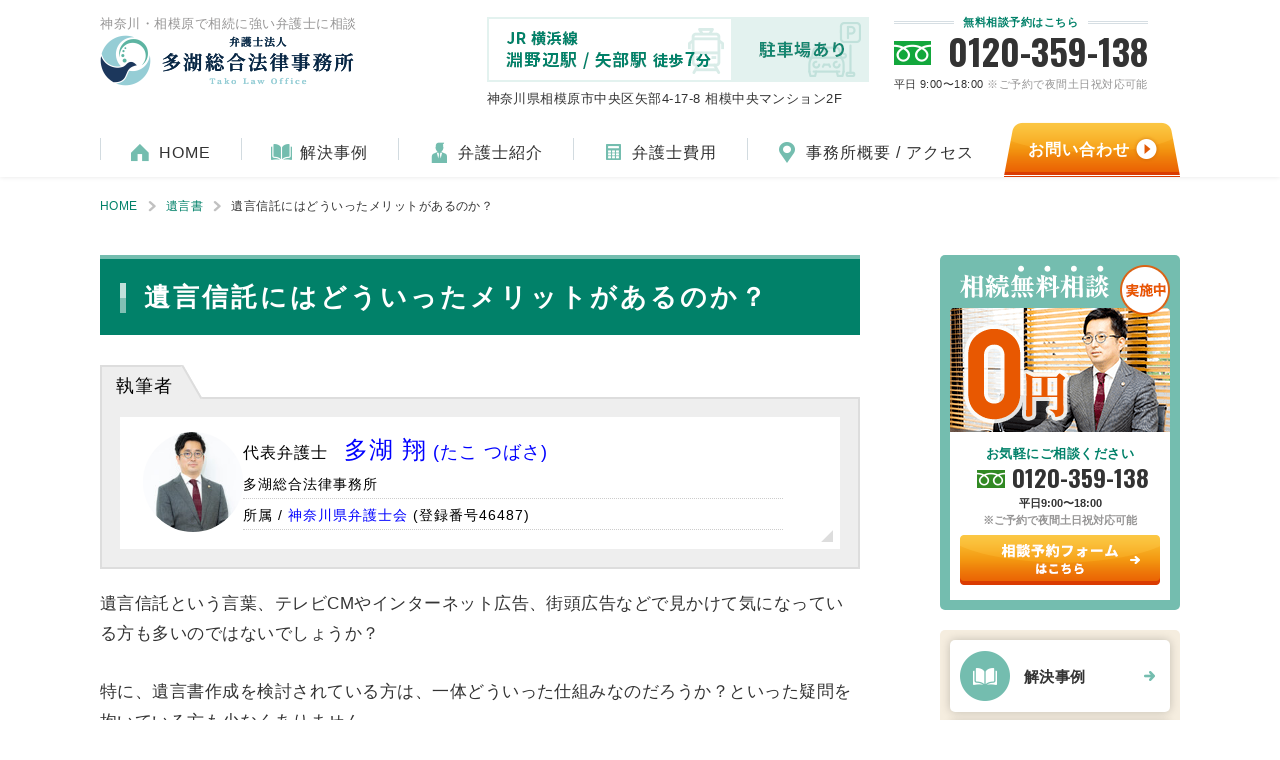

--- FILE ---
content_type: text/html; charset=UTF-8
request_url: https://sozoku-tako-law.com/igonshintaku/
body_size: 13408
content:


<!DOCTYPE html>
<html lang="ja">
<head>
    <meta charset="UTF-8">
    <meta http-equiv="X-UA-Compatible" content="ie=edge">
    <meta name='robots' content='index, follow, max-image-preview:large, max-snippet:-1, max-video-preview:-1' />

	<!-- This site is optimized with the Yoast SEO plugin v19.3 - https://yoast.com/wordpress/plugins/seo/ -->
	<title>遺言信託にはどういったメリットがあるのか？ | 弁護士法人 多湖総合法律事務所</title>
	<link rel="canonical" href="https://sozoku-tako-law.com/igonshintaku/" />
	<meta property="og:locale" content="ja_JP" />
	<meta property="og:type" content="article" />
	<meta property="og:title" content="遺言信託にはどういったメリットがあるのか？ | 弁護士法人 多湖総合法律事務所" />
	<meta property="og:description" content="遺言信託という言葉、テレビCMやインターネット広告、街頭広告などで見かけて気になっている方も多いのではないでしょうか？ 特に、遺言書作成を検討されている方は、一体どういった仕組みなのだろうか？といった疑問を抱いている方も少なくありません。 ..." />
	<meta property="og:url" content="https://sozoku-tako-law.com/igonshintaku/" />
	<meta property="og:site_name" content="弁護士法人 多湖総合法律事務所" />
	<meta property="article:published_time" content="2021-03-31T06:09:37+00:00" />
	<meta property="article:modified_time" content="2021-03-31T12:27:41+00:00" />
	<meta name="author" content="guest" />
	<meta name="twitter:card" content="summary_large_image" />
	<meta name="twitter:label1" content="執筆者" />
	<meta name="twitter:data1" content="guest" />
	<meta name="twitter:label2" content="推定読み取り時間" />
	<meta name="twitter:data2" content="1分" />
	<script type="application/ld+json" class="yoast-schema-graph">{"@context":"https://schema.org","@graph":[{"@type":"WebSite","@id":"https://sozoku-tako-law.com/#website","url":"https://sozoku-tako-law.com/","name":"弁護士法人 多湖総合法律事務所","description":"弁護士法人 多湖総合法律事務所","potentialAction":[{"@type":"SearchAction","target":{"@type":"EntryPoint","urlTemplate":"https://sozoku-tako-law.com/?s={search_term_string}"},"query-input":"required name=search_term_string"}],"inLanguage":"ja"},{"@type":"WebPage","@id":"https://sozoku-tako-law.com/igonshintaku/","url":"https://sozoku-tako-law.com/igonshintaku/","name":"遺言信託にはどういったメリットがあるのか？ | 弁護士法人 多湖総合法律事務所","isPartOf":{"@id":"https://sozoku-tako-law.com/#website"},"datePublished":"2021-03-31T06:09:37+00:00","dateModified":"2021-03-31T12:27:41+00:00","author":{"@id":"https://sozoku-tako-law.com/#/schema/person/639e32af253b6be4307d68a3508a2925"},"breadcrumb":{"@id":"https://sozoku-tako-law.com/igonshintaku/#breadcrumb"},"inLanguage":"ja","potentialAction":[{"@type":"ReadAction","target":["https://sozoku-tako-law.com/igonshintaku/"]}]},{"@type":"BreadcrumbList","@id":"https://sozoku-tako-law.com/igonshintaku/#breadcrumb","itemListElement":[{"@type":"ListItem","position":1,"name":"ホーム","item":"https://sozoku-tako-law.com/"},{"@type":"ListItem","position":2,"name":"遺言信託にはどういったメリットがあるのか？"}]},{"@type":"Person","@id":"https://sozoku-tako-law.com/#/schema/person/639e32af253b6be4307d68a3508a2925","name":"guest","image":{"@type":"ImageObject","inLanguage":"ja","@id":"https://sozoku-tako-law.com/#/schema/person/image/","url":"https://secure.gravatar.com/avatar/4b7944cef99d92da9fefb29ba0fc11dbc1fad3822d7dfefb044b3e7a42ead43a?s=96&d=mm&r=g","contentUrl":"https://secure.gravatar.com/avatar/4b7944cef99d92da9fefb29ba0fc11dbc1fad3822d7dfefb044b3e7a42ead43a?s=96&d=mm&r=g","caption":"guest"},"url":"https://sozoku-tako-law.com/author/guest/"}]}</script>
	<!-- / Yoast SEO plugin. -->


<style id='wp-img-auto-sizes-contain-inline-css' type='text/css'>
img:is([sizes=auto i],[sizes^="auto," i]){contain-intrinsic-size:3000px 1500px}
/*# sourceURL=wp-img-auto-sizes-contain-inline-css */
</style>
<style id='wp-block-library-inline-css' type='text/css'>
:root{--wp-block-synced-color:#7a00df;--wp-block-synced-color--rgb:122,0,223;--wp-bound-block-color:var(--wp-block-synced-color);--wp-editor-canvas-background:#ddd;--wp-admin-theme-color:#007cba;--wp-admin-theme-color--rgb:0,124,186;--wp-admin-theme-color-darker-10:#006ba1;--wp-admin-theme-color-darker-10--rgb:0,107,160.5;--wp-admin-theme-color-darker-20:#005a87;--wp-admin-theme-color-darker-20--rgb:0,90,135;--wp-admin-border-width-focus:2px}@media (min-resolution:192dpi){:root{--wp-admin-border-width-focus:1.5px}}.wp-element-button{cursor:pointer}:root .has-very-light-gray-background-color{background-color:#eee}:root .has-very-dark-gray-background-color{background-color:#313131}:root .has-very-light-gray-color{color:#eee}:root .has-very-dark-gray-color{color:#313131}:root .has-vivid-green-cyan-to-vivid-cyan-blue-gradient-background{background:linear-gradient(135deg,#00d084,#0693e3)}:root .has-purple-crush-gradient-background{background:linear-gradient(135deg,#34e2e4,#4721fb 50%,#ab1dfe)}:root .has-hazy-dawn-gradient-background{background:linear-gradient(135deg,#faaca8,#dad0ec)}:root .has-subdued-olive-gradient-background{background:linear-gradient(135deg,#fafae1,#67a671)}:root .has-atomic-cream-gradient-background{background:linear-gradient(135deg,#fdd79a,#004a59)}:root .has-nightshade-gradient-background{background:linear-gradient(135deg,#330968,#31cdcf)}:root .has-midnight-gradient-background{background:linear-gradient(135deg,#020381,#2874fc)}:root{--wp--preset--font-size--normal:16px;--wp--preset--font-size--huge:42px}.has-regular-font-size{font-size:1em}.has-larger-font-size{font-size:2.625em}.has-normal-font-size{font-size:var(--wp--preset--font-size--normal)}.has-huge-font-size{font-size:var(--wp--preset--font-size--huge)}.has-text-align-center{text-align:center}.has-text-align-left{text-align:left}.has-text-align-right{text-align:right}.has-fit-text{white-space:nowrap!important}#end-resizable-editor-section{display:none}.aligncenter{clear:both}.items-justified-left{justify-content:flex-start}.items-justified-center{justify-content:center}.items-justified-right{justify-content:flex-end}.items-justified-space-between{justify-content:space-between}.screen-reader-text{border:0;clip-path:inset(50%);height:1px;margin:-1px;overflow:hidden;padding:0;position:absolute;width:1px;word-wrap:normal!important}.screen-reader-text:focus{background-color:#ddd;clip-path:none;color:#444;display:block;font-size:1em;height:auto;left:5px;line-height:normal;padding:15px 23px 14px;text-decoration:none;top:5px;width:auto;z-index:100000}html :where(.has-border-color){border-style:solid}html :where([style*=border-top-color]){border-top-style:solid}html :where([style*=border-right-color]){border-right-style:solid}html :where([style*=border-bottom-color]){border-bottom-style:solid}html :where([style*=border-left-color]){border-left-style:solid}html :where([style*=border-width]){border-style:solid}html :where([style*=border-top-width]){border-top-style:solid}html :where([style*=border-right-width]){border-right-style:solid}html :where([style*=border-bottom-width]){border-bottom-style:solid}html :where([style*=border-left-width]){border-left-style:solid}html :where(img[class*=wp-image-]){height:auto;max-width:100%}:where(figure){margin:0 0 1em}html :where(.is-position-sticky){--wp-admin--admin-bar--position-offset:var(--wp-admin--admin-bar--height,0px)}@media screen and (max-width:600px){html :where(.is-position-sticky){--wp-admin--admin-bar--position-offset:0px}}
/*wp_block_styles_on_demand_placeholder:69765c1457d41*/
/*# sourceURL=wp-block-library-inline-css */
</style>
<style id='classic-theme-styles-inline-css' type='text/css'>
/*! This file is auto-generated */
.wp-block-button__link{color:#fff;background-color:#32373c;border-radius:9999px;box-shadow:none;text-decoration:none;padding:calc(.667em + 2px) calc(1.333em + 2px);font-size:1.125em}.wp-block-file__button{background:#32373c;color:#fff;text-decoration:none}
/*# sourceURL=/wp-includes/css/classic-themes.min.css */
</style>
<link rel='stylesheet' id='contact-form-7-css' href='https://sozoku-tako-law.com/wp-content/plugins/contact-form-7/includes/css/styles.css' type='text/css' media='all' />
<link rel='stylesheet' id='plugin-laptop-sheet-css' href='https://sozoku-tako-law.com/wp-content/plugins/structured-shigyo/scss/laptop.css' type='text/css' media='all' />
<link rel='stylesheet' id='laptop-sheet-css' href='https://sozoku-tako-law.com/wp-content/themes/sozoku-tako-law/scss/laptop.css' type='text/css' media='all' />
<link rel='stylesheet' id='slick-sheet-css' href='https://sozoku-tako-law.com/wp-content/themes/sozoku-tako-law/slick/slick.css' type='text/css' media='all' />
<link rel='stylesheet' id='slick-theme-sheet-css' href='https://sozoku-tako-law.com/wp-content/themes/sozoku-tako-law/slick/slick-theme.css' type='text/css' media='all' />
<script type="text/javascript" src="https://sozoku-tako-law.com/wp-includes/js/jquery/jquery.min.js" id="jquery-core-js"></script>
<script type="text/javascript" src="https://sozoku-tako-law.com/wp-includes/js/jquery/jquery-migrate.min.js" id="jquery-migrate-js"></script>
<link rel="icon" href="https://sozoku-tako-law.com/wp-content/uploads/takolaw-icon.ico" sizes="32x32" />
<link rel="icon" href="https://sozoku-tako-law.com/wp-content/uploads/takolaw-icon.ico" sizes="192x192" />
<link rel="apple-touch-icon" href="https://sozoku-tako-law.com/wp-content/uploads/takolaw-icon.ico" />
<meta name="msapplication-TileImage" content="https://sozoku-tako-law.com/wp-content/uploads/takolaw-icon.ico" />
    <!-- Google Tag Manager -->
<script>(function(w,d,s,l,i){w[l]=w[l]||[];w[l].push({'gtm.start':
new Date().getTime(),event:'gtm.js'});var f=d.getElementsByTagName(s)[0],
j=d.createElement(s),dl=l!='dataLayer'?'&l='+l:'';j.async=true;j.src=
'https://www.googletagmanager.com/gtm.js?id='+i+dl;f.parentNode.insertBefore(j,f);
})(window,document,'script','dataLayer','GTM-K6Z4WKQ');</script>
<!-- End Google Tag Manager -->    <meta name="format-detection" content="telephone=no">
        <meta name="viewport" content="width=1080">
    <link href="https://fonts.googleapis.com/css?family=Oswald:700&display=swap" rel="stylesheet">
</head>

<body id="top" itemschope="itemscope" itemtype="https://schema.org/WebPage">
    <!-- Google Tag Manager (noscript) -->
<noscript><iframe src="https://www.googletagmanager.com/ns.html?id=GTM-K6Z4WKQ"
height="0" width="0" style="display:none;visibility:hidden"></iframe></noscript>
<!-- End Google Tag Manager (noscript) -->    <div id="container" class="container">
        <div class="container-header">
                        <header id="siteHeader" class="header " role="banner" itemscope="itemscope" itemtype="https://schema.org/WPHeader">
                <div class="header__inner">
                    <div class="header__branding unit">
                        <div class="header__branding-box">
                            <p class="header__title siteTitle">神奈川・相模原で<br class="sp">相続に強い弁護士に相談</p>
                            <div class="header__logo cimg"style="width:25.4rem; height:5.1rem;">
<a href="https://sozoku-tako-law.com/"><img src="https://sozoku-tako-law.com/wp-content/themes/sozoku-tako-law/img/ta__header__logo_pc.png" alt="弁護士法人 多湖総合法律事務所/Tako Law Office"></a>
</div>

                                                    </div>
                        <div class="header__access">
                            <div class="header__access-station cimg"style="width:38.2rem; height:6.5rem;">
<img src="https://sozoku-tako-law.com/wp-content/themes/sozoku-tako-law/img/ta__header__access-station_pc.png" alt="JR 横浜線 淵野辺駅 / 矢部駅 徒歩7分/駐車場あり">
</div>

                            <address class="header__access-address">神奈川県相模原市中央区矢部4-17-8 相模中央マンション2F</address>
                        </div>
                                                <aside class="ctaHeader">
            <div class="ctaHeader__cta">
            <div class="ctaHeader__cta-phone">
                                <div class="ctaHeader__cta-label">無料相談予約はこちら</div>
                <div class="ctaHeader__cta-tel phone">0120-359-138</div>
                <div class="ctaHeader__cta-time">平日 9:00〜18:00<span> ※ご予約で夜間土日祝対応可能</span></div>
            </div>
        </div>
    </aside>                                            </div>
                                        <nav id="gnav-primary" class="header__gnav"><ul id="header__menu" class="header__menu gnav-secondary unit"><li class="is-home menu-item menu-item-type-custom menu-item-object-custom menu-item-home menu-item-68"><a href="https://sozoku-tako-law.com/">HOME</a></li>
<li class="is-case menu-item menu-item-type-custom menu-item-object-custom menu-item-95"><a href="https://sozoku-tako-law.com/case">解決事例</a></li>
<li class="is-intro menu-item menu-item-type-post_type menu-item-object-page menu-item-69"><a href="https://sozoku-tako-law.com/intro/">弁護士紹介</a></li>
<li class="is-fee menu-item menu-item-type-post_type menu-item-object-page menu-item-70"><a href="https://sozoku-tako-law.com/fee/">弁護士費用</a></li>
<li class="is-access menu-item menu-item-type-post_type menu-item-object-page menu-item-71"><a href="https://sozoku-tako-law.com/access/">事務所概要 / アクセス</a></li>
<li class="is-contect menu-item menu-item-type-post_type menu-item-object-page menu-item-72"><a href="https://sozoku-tako-law.com/contact/">お問い合わせ</a></li>
</ul></nav>                </div>
            </header>

                    </div>

        <div class="breadcrumb"><nav><ol class="auto unit" itemscope itemtype="https://schema.org/BreadcrumbList"><li itemprop="itemListElement" itemscope itemtype="https://schema.org/ListItem"><a itemprop="item" href="https://sozoku-tako-law.com"><span itemprop="name">HOME</span><meta itemprop="position" content="1" /></a></li><li itemprop="itemListElement" itemscope itemtype="https://schema.org/ListItem"><a itemprop="item" href="https://sozoku-tako-law.com/will/"><span itemprop="name">遺言書</span><meta itemprop="position" content="2" /></a></li><li itemprop="itemListElement" itemscope itemtype="https://schema.org/ListItem"><span itemprop="name">遺言信託にはどういったメリットがあるのか？</span><meta itemprop="position" content="3" /></li></ol></nav></div>
        <div class="container-centerWrap">
            <div class="container-center is-margin">
                <div class="container-main is-margin">
                                        <main role="main" itemprop="mainContentOfPage" itemscope="itemscope" itemtype="https://schema.org/Blog">
                    
<article class="post" itemscope="itemscope" itemtype="https://schema.org/BlogPosting">


<header class="entry-header">
<h1 class="entry-header__title c-title" itemprop="headline">遺言信託にはどういったメリットがあるのか？</h1>
</header>

<div class="entry-content" itemprop="text">



                <div class=" shigyo-author-banner click">
                    <div class="shigyo-author-banner__title" style="border-color:#dddddd; background-color:#eeeeee;">
                        <a href="https://sozoku-tako-law.com/kanshu/tako/" style="color:#000000;">執筆者
                            <div class="shigyo-author-banner__arrow" style="border-color:#dddddd; background-color:#eeeeee"></div>
                        </a>
                    </div>
                    <div class="shigyo-author-banner__content" style="border-color:#dddddd; background-color:#eeeeee;">
                        <div class="shigyo-author-banner__content-line" style="border-color:#dddddd"></div>
                        <div class="shigyo-author-banner__inner" style="background-color:#ffffff">
                            <div class="shigyo-author-banner__icon">
                                <div class="shigyo-author-banner__icon-inner">
                                                                            <img width="150" height="150" src="https://sozoku-tako-law.com/wp-content/uploads/ta__staff1-150x150.jpg" class="attachment-thumbnail size-thumbnail" alt="" decoding="async" />                                                                    </div>
                            </div>

                            <div class="shigyo-author-banner__office" style="color:#000000">
                                <div class="shigyo-author-banner__office-lawyer">
                                    <span class="shigyo-author-banner__office-lawyer-yakushoku">代表弁護士</span>
                                    <span class="is-hover">
                                        <span class="shigyo-author-banner__office-lawyer-name">多湖 翔</span>
                                        <span class="shigyo-author-banner__office-lawyer-furigana">(たこ つばさ)</span>
                                    </span>
                                </div>

                                                                    <div class="shigyo-author-banner__office-list">
                                                                                    <div class="shigyo-author-banner__office-item">
                                                多湖総合法律事務所                                             </div>
                                        
                                                                                    <div class="shigyo-author-banner__office-item">
                                                所属 / <a href="https://www.kanaben.or.jp/" target="_blank">神奈川県弁護士会</a> (登録番号46487)                                            </div>
                                        
                                                                            </div>
                                                            </div>
                        </div>
                        <div class="shigyo-author-banner__content-arrow" style="border-right-color:#dddddd; border-bottom-color:#dddddd"></div>
                    </div>
                </div>
            <p>遺言信託という言葉、テレビCMやインターネット広告、街頭広告などで見かけて気になっている方も多いのではないでしょうか？</p>
<p>特に、遺言書作成を検討されている方は、一体どういった仕組みなのだろうか？といった疑問を抱いている方も少なくありません。</p>
<p>そこで今回は、遺言信託について少し詳しく見ていきます。</p>
<h2>遺言信託とはどういったものか？</h2>
<p>そもそも信託というのは、信託銀行などの金融機関が取り扱っている、金融商品の１つで、個人が保有するお金や不動産といった財産を金融機関に預け、運用してもらうことで利益を上げ、その利益を信託者と金融機関とで分配するといった仕組みです。</p>
<p><strong>遺言信託というのは、単に信託とは少し異なり、遺言書を根拠に金融機関に遺産を預けて、その間に発生する利益を受け取ってもらいます。</strong></p>
<p>その他にも、<span class="line">金融機関によっては遺言信託に付随して遺言書の作成サポートや、遺言書そのものの保管、死後の遺言執行を実現させるといったサービス商品も展開</span>されてきています。</p>
<p>つまりは、一言で遺言信託といっても、金融機関によって様々なオプション、サービスが展開されていますので、気になっている方は個々に問い合わせてみるのが良いでしょう。</p>
<h2>遺言信託を利用するメリット</h2>
<p>では、遺言信託を利用するメリットについて見ていきましょう。</p>
<h3>１、遺言書に関しての不安がなくなる</h3>
<p>遺言信託をする場合、遺言書の作成はもちろん、保管は金融機関が行ってくれるというメリットがあります。そもそも遺言書は、自身で保管するのは非常に難しく、無くしてしまってもいけないし、誰も気づけないような場所に保管しても意味がありません。</p>
<p>こうした点からも、遺言書の作成や、保管に関する不安がなくなるのはまさにメリットと言えるでしょう。</p>
<p>なお、遺言信託の一環で公正証書遺言を作成する場合、原本は公証役場にて保管されますが、その控え（謄本といいます）については、金融機関側で保管してくれることが多いようです。</p>
<h3>２、現時点での保有資産の活用についてアドバイスをもらえる</h3>
<p>遺言を作成したからといって、すぐにそれが実行されるわけではありません。この先何年もまだまだ生き続けるとなれば、現時点での保有資産を有効に使いたいと感じるのではないでしょうか？</p>
<p>遺言信託では、こういった面で金融機関側からアドバイスしてもらえるメリットがあります。もちろん、中には元本保証していないような金融商品もありますので、リスクに見合う運用方法かについては、金融機関側の意見を鵜呑みするのではなく、自身でしっかり判断しましょう。</p>
<h3>３、金融機関がつぶれる可能性は低い</h3>
<p>こちらは目先のことではありませんが、そもそも金融機関が潰れる可能性は非常に低いです。</p>
<p>なぜなら、一般的な企業と比較しても資金面に不安がないのは目に見えて明らかです。よって、遺言書作成後、自身の死後が何年後になるかはわかりませんが、その間に金融機関がなくなっているかもしれない、といった不安を抱える必要がありません。こちらはまさにメリットと言えるでしょう。</p>
<p>またその他にも、金融機関によっては、定期的に資産状況の確認、遺言の見直しなどもサポートしてくれますので、長期的な目線で見ると利用を検討されてみても良いかもしれません。</p>
<h2>遺言信託を利用するデメリット</h2>
<p>遺言信託を利用するデメリットは以下のとおりです。</p>
<h3>１、法的なアドバイスを受けられるわけではない</h3>
<p>原則的に、金融機関側が行えるのは財産についてのみで、相続人との間のトラブルや、相続人の廃除といった、法的な問題についてはアドバイスすることはできません。</p>
<p>また、財産管理以外について言及した遺言書（遺言による認知など）については、取り扱うことができないとされています。遺言書の内容に制限がかかってしまう点ではデメリットと言えます。</p>
<h3>２、事前にトラブルが予期される場合は取り扱えない</h3>
<p>相続人同士の仲が悪く、すでに遺産分割に関してトラブルが起きている、またはトラブルが予想されるといった場合には、金融機関側は原則的に遺言信託を取り扱うことはできません。</p>
<p>こういった場合は、金融機関ではなく弁護士に相談するのが正しい判断です。紛争性が高い相続問題の取り扱いができるのは、専門家は弁護士だけとなっています。</p>
<h3>３、費用負担が大きい</h3>
<p>もともとの保有資産がどの程度にもよって異なりますが、遺言信託の利用には高額な費用がかかるケースがほとんどですので、大きなデメリットとなります。</p>
<p>遺言が実際に執行されるまで（自身が亡くなるまで）の期間、ずっと保管料を負担しなければなりませんし、どの程度の費用がかかってしまうかについては常に気にしておくようにしましょう。</p>
<h2>遺言信託の利用は費用対効果を考えて</h2>
<p>遺言信託を利用するのであれば、どうしても費用負担は避けられません。そのうえで、自身が望んだ結果が得られるのかについて、慎重に検討するようにしましょう。</p>
<p>また、<strong>遺言信託は遺言書の保管、財産の管理、運用については強みがあるといえますが、紛争性が強い、または法的トラブルを抱えている問題についてはめっぽう弱いと言えます。</strong>そういったお悩みをかかえているのであれば、金<span class="line">融機関に相談するのではなく、弁護士に相談してみてはいかがでしょうか？</span></p>
<p>遺言については、作成、遺言執行など、当事務所においても取り扱っております。なにかお悩みがありましたら、まずは初回無料の相談をご利用いただければ幸いに存じます。</p>
</div>




<footer class="entry-footer">

<div class="entry-relation">
  <h3 class="entry-relation__title">遺言書の関連記事</h3>
  <div class="entry-relation__list">
        <article class="entry-relation__item click">
      <h4 class="entry-relation__headline"><a href="https://sozoku-tako-law.com/igonshikkousha/">遺言執行者とは？選任方法と役割について</a></h4>
    </article>
      <article class="entry-relation__item click">
      <h4 class="entry-relation__headline"><a href="https://sozoku-tako-law.com/igonsho-mukou/">どういった場合に遺言書は無効になるのか</a></h4>
    </article>
      <article class="entry-relation__item click">
      <h4 class="entry-relation__headline"><a href="https://sozoku-tako-law.com/igonsho-kennin/">遺言書の検認手続きについて</a></h4>
    </article>
      <article class="entry-relation__item click">
      <h4 class="entry-relation__headline"><a href="https://sozoku-tako-law.com/igonsho-shurui/">３種類の遺言書とそのメリット・デメリット</a></h4>
    </article>
      <article class="entry-relation__item click">
      <h4 class="entry-relation__headline"><a href="https://sozoku-tako-law.com/igonsho-bengoshi-merit/">遺言書作成は難しい？弁護士に依頼すべきなのか　</a></h4>
    </article>
    </div>
</div>
</footer>
</article>


<div class="ctaMain ">
    <div class="ctaMain__inner">
        <div class="ctaMain__top">
            <div class="ctaMain__top-box">
                <p class="ctaMain__label cimg"style="width:14.8rem; height:10.2rem;">
<img src="https://sozoku-tako-law.com/wp-content/themes/sozoku-tako-law/img/ta__ctaMain__label_pc.png" alt="初回60分相談無料">
</p>

                <p class="ctaMain__title cimg"style="width:41.3rem; height:9.5rem;">
<img src="https://sozoku-tako-law.com/wp-content/themes/sozoku-tako-law/img/ta__ctaMain__title_pc.png" alt="相続トラブル・手続きのお悩みはお任せください">
</p>

            </div>
            <small class="ctaMain__top-note"><span>要予約</span></small>
        </div>

        <div class="ctaMain__bottom">
            <div class="ctaMain__bottom-inner">
                <div class="ctaMain__tel">
                                                            <p class="ctaMain__tel-label"> 無料相談予約はこちら</p>
                    <div class="ctaMain__tel-number phone">
                        <span>0120-359-138</span>
                    </div>
                    <div class="ctaMain__tel-time time">平日9:00〜18:00<span> ※ご予約で夜間土日祝対応可能</span></div>
                                    </div>
                <div class="ctaMain__mail cimg"style="width:28.9rem; height:10.5rem;">
<a href="https://sozoku-tako-law.com/contact"><img src="https://sozoku-tako-law.com/wp-content/themes/sozoku-tako-law/img/ta__ctaMain__mail_pc.png" alt="24時間受付中/メール相談予約フォームはこちら"></a>
</div>

            </div>
        </div>
        <small class="ctaMain__note">※土日祝除く / 夜間・土日祝相談対応可能（要予約） / 相続相談に限る。</small>
    </div>
</div></main></div><!-- .container-main -->

<div class="container-side m-side">
    <aside class="container-side__inner sidebar m-side" role="complementary" itemscope="itemscope" itemtype="https://schema.org/WPSideBar">
    <div id="sidebar__custom_html-3" class="widget_text sidebar-content sidebar__widget_custom_html widget_custom_html"><div class="textwidget custom-html-widget"><div class="ctaSide sec-side">
    <div class="ctaSide__inner">
        <div class="ctaSide__top">
            <div class="ctaSide__top-head cimg"style="width:14.9rem; height:3.3rem;">
<img src="https://sozoku-tako-law.com/wp-content/themes/sozoku-tako-law/img/ta__ctaSide__top-head_pc.png" alt="相続無料相談">
</div>

            <div class="ctaSide__top-label cimg"style="width:5rem; height:5rem;">
<img src="https://sozoku-tako-law.com/wp-content/themes/sozoku-tako-law/img/ta__ctaSide__top-label_pc.png" alt="実施中">
</div>

        </div>
        
        <div class="ctaSide__body cimg"style="width:22rem; height:12.4rem;">
<img src="https://sozoku-tako-law.com/wp-content/themes/sozoku-tako-law/img/ta__ctaSide__body_pc.png" alt="0円">
</div>

        
        <div class="ctaSide__bottom">
            <div class="ctaSide__bottom-label"><p>お気軽にご相談ください</p>
</div>
            <div class="ctaSide__bottom-tel-phone phone">
                                    0120-359-138                            </div>
            <div class="ctaSide__bottom-tel-time time">平日9:00〜18:00<br><span>※ご予約で夜間土日祝対応可能</span></div>
            <div class="ctaSide__bottom-mail cimg"style="width:20rem; height:5rem;">
<a href="https://sozoku-tako-law.com/contact"><img src="https://sozoku-tako-law.com/wp-content/themes/sozoku-tako-law/img/ta__ctaSide__bottom-mail_pc.png" alt="相談予約フォームはこちら"></a>
</div>

        </div>
    </div>
</div></div></div><div id="sidebar__nav_menu-5" class="sidebar-content sidebar__widget_nav_menu widget_nav_menu"><div class="menu-side-menu-container"><ul id="menu-side-menu" class="menu"><li class="is-case menu-item menu-item-type-custom menu-item-object-custom menu-item-92"><a href="https://sozoku-tako-law.com/case">解決事例</a></li>
<li class="is-intro menu-item menu-item-type-post_type menu-item-object-page menu-item-77"><a href="https://sozoku-tako-law.com/intro/">弁護士紹介</a></li>
<li class="is-fee menu-item menu-item-type-post_type menu-item-object-page menu-item-78"><a href="https://sozoku-tako-law.com/fee/">弁護士費用</a></li>
<li class="is-access menu-item menu-item-type-post_type menu-item-object-page menu-item-79"><a href="https://sozoku-tako-law.com/access/">アクセス</a></li>
</ul></div></div><div id="sidebar__sidebar-categorypost-3" class="sidebar-content sidebar__sidebar-categorypost sidebar-categorypost">                <div class="sideColumn sidebar-content">
            <h4 class="sideColumn__title sidebar-title">遺産相続メニュー</h4>
            <div class="sideColumn__content">
                                <div class="sideColumn__content-box">
                    <h5 class="sideColumn__content-headline">
                        <a href="https://sozoku-tako-law.com/knowledge">
                            相続の基礎知識                        </a>
                    </h5>

                    <ul class="sideColumn__content-list">
                                                <li class="sideColumn__content-item">
                            <div class="sideColumn__content-item-postname">
                                <a href="https://sozoku-tako-law.com/commentary-31/">
                                    【弁護士による判例解説】代襲相続人への贈与と特別受益                                </a>
                            </div>
                        </li>
                                                <li class="sideColumn__content-item">
                            <div class="sideColumn__content-item-postname">
                                <a href="https://sozoku-tako-law.com/meigihenkou/">
                                    遺産分割後の名義変更手続きについて                                </a>
                            </div>
                        </li>
                                                <li class="sideColumn__content-item">
                            <div class="sideColumn__content-item-postname">
                                <a href="https://sozoku-tako-law.com/souzoku-kaiseiho/">
                                    相続法の大改正によって何がどう変わったの？　                                </a>
                            </div>
                        </li>
                                                <li class="sideColumn__content-item">
                            <div class="sideColumn__content-item-postname">
                                <a href="https://sozoku-tako-law.com/souzoku-schedule/">
                                    必ず知っておきたい相続のスケジュールについて　                                </a>
                            </div>
                        </li>
                                                <li class="sideColumn__content-item">
                            <div class="sideColumn__content-item-postname">
                                <a href="https://sozoku-tako-law.com/souzokuzaisan-taisho/">
                                    相続財産に含まれる財産・含まれない財産                                </a>
                            </div>
                        </li>
                                            </ul>
                </div>
                                <div class="sideColumn__content-box">
                    <h5 class="sideColumn__content-headline">
                        <a href="https://sozoku-tako-law.com/heirinheritance">
                            相続人・相続分                        </a>
                    </h5>

                    <ul class="sideColumn__content-list">
                                                <li class="sideColumn__content-item">
                            <div class="sideColumn__content-item-postname">
                                <a href="https://sozoku-tako-law.com/souzokunin-chosa/">
                                    相続人調査はどのようにして行うべきか                                </a>
                            </div>
                        </li>
                                                <li class="sideColumn__content-item">
                            <div class="sideColumn__content-item-postname">
                                <a href="https://sozoku-tako-law.com/zaisan-chosa/">
                                    相続財産の調査はどのようにすればよいのか？                                </a>
                            </div>
                        </li>
                                                <li class="sideColumn__content-item">
                            <div class="sideColumn__content-item-postname">
                                <a href="https://sozoku-tako-law.com/houteisouzokubun/">
                                    誰がどれだけ相続できる？法定相続分とは                                </a>
                            </div>
                        </li>
                                                <li class="sideColumn__content-item">
                            <div class="sideColumn__content-item-postname">
                                <a href="https://sozoku-tako-law.com/daishusouzoku/">
                                    相続人が亡くなっている場合には代襲相続が発生　                                </a>
                            </div>
                        </li>
                                                <li class="sideColumn__content-item">
                            <div class="sideColumn__content-item-postname">
                                <a href="https://sozoku-tako-law.com/hityakushutsushi/">
                                    離婚した相手との間の子や非嫡出子に相続権はあるのか？　                                </a>
                            </div>
                        </li>
                                            </ul>
                </div>
                                <div class="sideColumn__content-box">
                    <h5 class="sideColumn__content-headline">
                        <a href="https://sozoku-tako-law.com/heritagedivision">
                            遺産分割                        </a>
                    </h5>

                    <ul class="sideColumn__content-list">
                                                <li class="sideColumn__content-item">
                            <div class="sideColumn__content-item-postname">
                                <a href="https://sozoku-tako-law.com/commentary-43/">
                                    【改正法解説】「具体的相続分に基づく遺産分割の期間制限」                                </a>
                            </div>
                        </li>
                                                <li class="sideColumn__content-item">
                            <div class="sideColumn__content-item-postname">
                                <a href="https://sozoku-tako-law.com/isanbunkatsu-susumekata/">
                                    遺産分割協議をスムーズに進めるためのコツ　                                </a>
                            </div>
                        </li>
                                                <li class="sideColumn__content-item">
                            <div class="sideColumn__content-item-postname">
                                <a href="https://sozoku-tako-law.com/isan-tsukaikomi/">
                                    遺産の使い込みが発生した場合の対処法　                                </a>
                            </div>
                        </li>
                                                <li class="sideColumn__content-item">
                            <div class="sideColumn__content-item-postname">
                                <a href="https://sozoku-tako-law.com/souzokukaihukuseikyu/">
                                    法定相続人なのに無視？相続回復請求権について                                </a>
                            </div>
                        </li>
                                                <li class="sideColumn__content-item">
                            <div class="sideColumn__content-item-postname">
                                <a href="https://sozoku-tako-law.com/isanbunkatsu-saibantetsuduki/">
                                    遺産分割調停・審判の流れと有利に進める方法 　                                </a>
                            </div>
                        </li>
                                            </ul>
                </div>
                                <div class="sideColumn__content-box">
                    <h5 class="sideColumn__content-headline">
                        <a href="https://sozoku-tako-law.com/remnant">
                            遺留分                        </a>
                    </h5>

                    <ul class="sideColumn__content-list">
                                                <li class="sideColumn__content-item">
                            <div class="sideColumn__content-item-postname">
                                <a href="https://sozoku-tako-law.com/iryubun-seikyu-sareta/">
                                    遺留分侵害額請求の最適な防御策とは？ 　                                </a>
                            </div>
                        </li>
                                                <li class="sideColumn__content-item">
                            <div class="sideColumn__content-item-postname">
                                <a href="https://sozoku-tako-law.com/iryubun-keisan/">
                                    遺留分割合と遺留分額の正しい計算                                </a>
                            </div>
                        </li>
                                                <li class="sideColumn__content-item">
                            <div class="sideColumn__content-item-postname">
                                <a href="https://sozoku-tako-law.com/iryubun-seikyu/">
                                    遺留分侵害額請求は弁護士に相談するのが賢明                                </a>
                            </div>
                        </li>
                                            </ul>
                </div>
                                <div class="sideColumn__content-box">
                    <h5 class="sideColumn__content-headline">
                        <a href="https://sozoku-tako-law.com/realestate">
                            不動産の相続                        </a>
                    </h5>

                    <ul class="sideColumn__content-list">
                                                <li class="sideColumn__content-item">
                            <div class="sideColumn__content-item-postname">
                                <a href="https://sozoku-tako-law.com/fudousan-hyouka/">
                                    相続不動産の評価方法についての正しい知識                                </a>
                            </div>
                        </li>
                                                <li class="sideColumn__content-item">
                            <div class="sideColumn__content-item-postname">
                                <a href="https://sozoku-tako-law.com/fudousan-bunkatsu/">
                                    不動産を遺産分割する際の３つの方法とメリット・デメリット                                </a>
                            </div>
                        </li>
                                            </ul>
                </div>
                                <div class="sideColumn__content-box">
                    <h5 class="sideColumn__content-headline">
                        <a href="https://sozoku-tako-law.com/adjustment">
                            特別受益・寄与分                        </a>
                    </h5>

                    <ul class="sideColumn__content-list">
                                                <li class="sideColumn__content-item">
                            <div class="sideColumn__content-item-postname">
                                <a href="https://sozoku-tako-law.com/kiyobun/">
                                    寄与分とは？基礎知識と計算方法                                </a>
                            </div>
                        </li>
                                                <li class="sideColumn__content-item">
                            <div class="sideColumn__content-item-postname">
                                <a href="https://sozoku-tako-law.com/tokubetsujueki/">
                                    特別受益とは？基礎知識と計算方法　                                </a>
                            </div>
                        </li>
                                            </ul>
                </div>
                                <div class="sideColumn__content-box">
                    <h5 class="sideColumn__content-headline">
                        <a href="https://sozoku-tako-law.com/will">
                            遺言書                        </a>
                    </h5>

                    <ul class="sideColumn__content-list">
                                                <li class="sideColumn__content-item">
                            <div class="sideColumn__content-item-postname">
                                <a href="https://sozoku-tako-law.com/igonshikkousha/">
                                    遺言執行者とは？選任方法と役割について                                </a>
                            </div>
                        </li>
                                                <li class="sideColumn__content-item">
                            <div class="sideColumn__content-item-postname">
                                <a href="https://sozoku-tako-law.com/igonsho-mukou/">
                                    どういった場合に遺言書は無効になるのか                                </a>
                            </div>
                        </li>
                                                <li class="sideColumn__content-item">
                            <div class="sideColumn__content-item-postname">
                                <a href="https://sozoku-tako-law.com/igonsho-kennin/">
                                    遺言書の検認手続きについて                                </a>
                            </div>
                        </li>
                                                <li class="sideColumn__content-item">
                            <div class="sideColumn__content-item-postname">
                                <a href="https://sozoku-tako-law.com/igonsho-shurui/">
                                    ３種類の遺言書とそのメリット・デメリット                                </a>
                            </div>
                        </li>
                                                <li class="sideColumn__content-item">
                            <div class="sideColumn__content-item-postname">
                                <a href="https://sozoku-tako-law.com/igonsho-bengoshi-merit/">
                                    遺言書作成は難しい？弁護士に依頼すべきなのか　                                </a>
                            </div>
                        </li>
                                            </ul>
                </div>
                                <div class="sideColumn__content-box">
                    <h5 class="sideColumn__content-headline">
                        <a href="https://sozoku-tako-law.com/abandonment">
                            相続放棄・相続の承認                        </a>
                    </h5>

                    <ul class="sideColumn__content-list">
                                                <li class="sideColumn__content-item">
                            <div class="sideColumn__content-item-postname">
                                <a href="https://sozoku-tako-law.com/commentary-39/">
                                    【改正法解説】相続放棄と相続財産の管理について                                </a>
                            </div>
                        </li>
                                                <li class="sideColumn__content-item">
                            <div class="sideColumn__content-item-postname">
                                <a href="https://sozoku-tako-law.com/souzoku-shonin/">
                                    相続放棄・限定承認・単純承認について                                </a>
                            </div>
                        </li>
                                                <li class="sideColumn__content-item">
                            <div class="sideColumn__content-item-postname">
                                <a href="https://sozoku-tako-law.com/souzokuhouki-torikeshi/">
                                    相続放棄を後から取り消すことはできる？                                </a>
                            </div>
                        </li>
                                            </ul>
                </div>
                                <div class="sideColumn__content-box">
                    <h5 class="sideColumn__content-headline">
                        <a href="https://sozoku-tako-law.com/businesssuccession">
                            事業承継                        </a>
                    </h5>

                    <ul class="sideColumn__content-list">
                                                <li class="sideColumn__content-item">
                            <div class="sideColumn__content-item-postname">
                                <a href="https://sozoku-tako-law.com/jigyoushokei/">
                                    事業承継について                                </a>
                            </div>
                        </li>
                                            </ul>
                </div>
                                <div class="sideColumn__content-box">
                    <h5 class="sideColumn__content-headline">
                        <a href="https://sozoku-tako-law.com/case-law">
                            判例解説                        </a>
                    </h5>

                    <ul class="sideColumn__content-list">
                                                <li class="sideColumn__content-item">
                            <div class="sideColumn__content-item-postname">
                                <a href="https://sozoku-tako-law.com/commentary-58/">
                                    【弁護士による判例解説】「共有分割は最後の手段」 大阪高等裁判所平成１４年６月５日決定                                </a>
                            </div>
                        </li>
                                                <li class="sideColumn__content-item">
                            <div class="sideColumn__content-item-postname">
                                <a href="https://sozoku-tako-law.com/commentary-57/">
                                    【弁護士による判例解説】「自筆証書遺言として有効な方式とは」東京高裁令和元年７月１１日判決等                                </a>
                            </div>
                        </li>
                                                <li class="sideColumn__content-item">
                            <div class="sideColumn__content-item-postname">
                                <a href="https://sozoku-tako-law.com/commentary-56/">
                                    【弁護士による判例解説】「遺産分割審判で裁判所は競売での換価分割を命じる場合」 ～仙台高等裁判所平成５年７月２１日決定、東京高裁令和５年１２月７日判決を参考に                                </a>
                            </div>
                        </li>
                                                <li class="sideColumn__content-item">
                            <div class="sideColumn__content-item-postname">
                                <a href="https://sozoku-tako-law.com/commentary-55/">
                                    【弁護士による判例解説】「前の遺言と抵触する遺言等がなされた場合」                                </a>
                            </div>
                        </li>
                                                <li class="sideColumn__content-item">
                            <div class="sideColumn__content-item-postname">
                                <a href="https://sozoku-tako-law.com/commentary-54/">
                                    【弁護士による判例解説】「遺言に記載された「一切の財産」の解釈が問題となった事例」 東京地方裁判所平成１８年１０月１９日判決                                </a>
                            </div>
                        </li>
                                            </ul>
                </div>
                                <div class="sideColumn__content-box">
                    <h5 class="sideColumn__content-headline">
                        <a href="https://sozoku-tako-law.com/other">
                            その他                        </a>
                    </h5>

                    <ul class="sideColumn__content-list">
                                                <li class="sideColumn__content-item">
                            <div class="sideColumn__content-item-postname">
                                <a href="https://sozoku-tako-law.com/tokubetsuennkosha/">
                                    相続人が誰もいない場合の遺産の行方はどうなる？                                </a>
                            </div>
                        </li>
                                                <li class="sideColumn__content-item">
                            <div class="sideColumn__content-item-postname">
                                <a href="https://sozoku-tako-law.com/seinenkoukennin/">
                                    認知症の相続人がいる場合はどうすれば良い？                                </a>
                            </div>
                        </li>
                                                <li class="sideColumn__content-item">
                            <div class="sideColumn__content-item-postname">
                                <a href="https://sozoku-tako-law.com/tokubetsudairinin/">
                                    未成年者や胎児がいる場合の相続について                                </a>
                            </div>
                        </li>
                                            </ul>
                </div>
                            </div>
        </div>
        <div id="sidebar__custom_html-9" class="widget_text sidebar-content sidebar__widget_custom_html widget_custom_html"><div class="textwidget custom-html-widget"><div class="sideInfo sidebar-content">
<h4 class="sideInfo__title sidebar-title">当事務所へのアクセス</h4>
<div class="sideInfo__map">
<iframe src="https://www.google.com/maps/embed?pb=!1m18!1m12!1m3!1d3245.3686287555997!2d139.38688355113328!3d35.56929224361258!2m3!1f0!2f0!3f0!3m2!1i1024!2i768!4f13.1!3m3!1m2!1s0x6018fda0eb8b114d%3A0x3ae78799ba4f1577!2z5aSa5rmW57eP5ZCI5rOV5b6L5LqL5YuZ5omA!5e0!3m2!1sja!2sjp!4v1601015330453!5m2!1sja!2sjp" width="100%" height="160" frameborder="0" style="border:0;" allowfullscreen="" aria-hidden="false" tabindex="0"></iframe></div>
<div class="sideInfo__root">
    <div class="sideInfo__root-address">〒252-0232<br>神奈川県相模原市中央区矢部4-17-8相模中央マンション2F</div>
<div class="sideInfo__root-label">最寄駅</div>
<div class="sideInfo__root-station">JR 淵野辺駅 /<br>矢部駅 徒歩7分</div>
<div class="sideInfo__root-mora" data-name="sideInfo__root-mora" data-class="sideInfo__root-mora" data-type="box" data-href="access" data-counter="182" data-style="Array"><a href="https://sozoku-tako-law.com/access"><p>詳細はこちら</p>
</a></div>
</div>
</div></div></div>    </aside>
</div>

</div><!-- .container-center -->
</div><!-- .container-centerWrap -->

<div class="container-footer ">
    <footer id="footer" class="footer" role="contentinfo">
    <nav id="gnav-primary" class="header__gnav"><ul id="header__menu" class="header__menu gnav-secondary unit is-footer"><li class="is-home menu-item menu-item-type-custom menu-item-object-custom menu-item-home menu-item-119"><a href="https://sozoku-tako-law.com/">HOME</a></li>
<li class="is-case menu-item menu-item-type-custom menu-item-object-custom menu-item-395"><a href="https://sozoku-tako-law.com/case">解決事例</a></li>
<li class="is-intro menu-item menu-item-type-post_type menu-item-object-page menu-item-121"><a href="https://sozoku-tako-law.com/intro/">弁護士紹介</a></li>
<li class="is-fee menu-item menu-item-type-post_type menu-item-object-page menu-item-122"><a href="https://sozoku-tako-law.com/fee/">弁護士費用</a></li>
<li class="is-access menu-item menu-item-type-post_type menu-item-object-page menu-item-125"><a href="https://sozoku-tako-law.com/access/">アクセス</a></li>
<li class="is-footercontact menu-item menu-item-type-post_type menu-item-object-page menu-item-132"><a href="https://sozoku-tako-law.com/contact/">お問い合わせ</a></li>
</ul></nav>    <div class="footer__inner">
      <div class="footer__block unit">
        <div class="footer__area">
          <div class="footer__branding">
            <p class="footer__logo cimg"style="width:25.4rem; height:5.1rem;">
<a href="https://sozoku-tako-law.com/"><img src="https://sozoku-tako-law.com/wp-content/themes/sozoku-tako-law/img/ta__footer__logo_pc.png" alt="弁護士法人 多湖総合法律事務所/Tako Law Office"></a>
</p>

            <div class="footer__station"><p>JR 横浜線 淵野辺駅 / 矢部駅 徒歩<span>7</span>分</p>
</div>
            <div class="footer__address">〒252-0232<br>神奈川県相模原市中央区矢部4-17-8<br class="sp"> 相模中央マンション2F</div>
          </div>
          <div class="footer__map">
            <iframe src="https://www.google.com/maps/embed?pb=!1m18!1m12!1m3!1d3245.3686287555997!2d139.38688355113328!3d35.56929224361258!2m3!1f0!2f0!3f0!3m2!1i1024!2i768!4f13.1!3m3!1m2!1s0x6018fda0eb8b114d%3A0x3ae78799ba4f1577!2z5aSa5rmW57eP5ZCI5rOV5b6L5LqL5YuZ5omA!5e0!3m2!1sja!2sjp!4v1601015330453!5m2!1sja!2sjp" width="100%" height="200" frameborder="0" style="border:0;" allowfullscreen="" aria-hidden="false" tabindex="0"></iframe>
          </div>
        </div>
        <div class="footer__link">
          <a href="https://www.tako-law.com/" target="_blank" rel="noopener">
            <img src="https://sozoku-tako-law.com/wp-content/themes/sozoku-tako-law/img/ta__footer_bn_tako-law.jpg" alt="弁護士法人 多湖総合法律事務所 Tako Law Office 再起、はばたき、創造 そして 新しい生活へ">
          </a>
        </div>
      </div>
    </div>
    <div class="footer__copyright"><small>Copyright &copy; 2026 弁護士法人 多湖総合法律事務所 All Rights Reserved.</small></div>
  </footer>
</div><!-- .container-footer -->

<aside class="ctaLaptop js-scroll-in">
    <div class="ctaLaptop__inner unit">
        <div class="ctaLaptop__title">
            <div class="ctaLaptop__title-lable"><p>相続トラブルでお困りの方はお気軽にご相談ください</p>
</div>
            <div class="ctaLaptop__title-logo cimg"style="width:20.9rem; height:4.2rem;">
<img src="https://sozoku-tako-law.com/wp-content/themes/sozoku-tako-law/img/ta__ctaLaptop__title-logo_pc.png" alt="多湖総合法律事務所/Tako Law Office">
</div>

        </div>
        <div class="ctaLaptop__cta">
            <p class="ctaLaptop__cta-label">無料相談予約はこちら</p>
            <div class="ctaLaptop__cta-tel phone">
                <span>0120-359-138</span>
            </div>
            <div class="ctaLaptop__cta-time">
                <span class="is-time">平日9:00〜18:00</span>
                <span class="is-small">※ご予約で夜間土日祝対応可能</span>
            </div>
        </div>
        <div class="ctaLaptop__mail cimg"style="width:21.1rem; height:7.4rem;">
<a href="https://sozoku-tako-law.com/contact"><img src="https://sozoku-tako-law.com/wp-content/themes/sozoku-tako-law/img/ta__ctaLaptop__mail_pc.png" alt="無料相談申し込みフォーム"></a>
</div>

    </div>
</aside><div class="pagetop fixed js-scroll-in cimg" id="pagetop"style="width:5rem; height:5rem;">
<a href="#top"><img src="https://sozoku-tako-law.com/wp-content/themes/sozoku-tako-law/img/ta__pagetop_pc.png" alt=""></a>
</div>


</div><!-- .container -->
<script type="speculationrules">
{"prefetch":[{"source":"document","where":{"and":[{"href_matches":"/*"},{"not":{"href_matches":["/wp-*.php","/wp-admin/*","/wp-content/uploads/*","/wp-content/*","/wp-content/plugins/*","/wp-content/themes/sozoku-tako-law/*","/*\\?(.+)"]}},{"not":{"selector_matches":"a[rel~=\"nofollow\"]"}},{"not":{"selector_matches":".no-prefetch, .no-prefetch a"}}]},"eagerness":"conservative"}]}
</script>
<script type="text/javascript" src="https://sozoku-tako-law.com/wp-content/plugins/contact-form-7/includes/swv/js/index.js" id="swv-js"></script>
<script type="text/javascript" id="contact-form-7-js-extra">
/* <![CDATA[ */
var wpcf7 = {"api":{"root":"https://sozoku-tako-law.com/wp-json/","namespace":"contact-form-7/v1"}};
//# sourceURL=contact-form-7-js-extra
/* ]]> */
</script>
<script type="text/javascript" src="https://sozoku-tako-law.com/wp-content/plugins/contact-form-7/includes/js/index.js" id="contact-form-7-js"></script>
<script type="text/javascript" src="https://sozoku-tako-law.com/wp-content/themes/sozoku-tako-law/js/common.js" id="common-js-js"></script>
<script type="text/javascript" src="https://sozoku-tako-law.com/wp-content/themes/sozoku-tako-law/slick/slick.min.js" id="slick-min-js-js"></script>
<script type="text/javascript" src="https://sozoku-tako-law.com/wp-content/themes/sozoku-tako-law/js/slick.js" id="slick-js-js"></script>
<script type="text/javascript" src="https://sozoku-tako-law.com/wp-content/themes/sozoku-tako-law/js/laptop.js" id="laptop-js-js"></script>
            <!-- 基本情報 -->
            <script type="application/ld+json">
                {
    "@context": "http://schema.org",
    "@type": "Article",
    "mainEntityOfPage": {
        "@type": "WebPage",
        "@id": "https://sozoku-tako-law.com/"
    },
    "headline": "相模原市で相続の無料相談ができる弁護士 | 多湖総合法律事務所",
    "datePublished": "2021/02/15",
    "dateModified": "2021/05/31",
    "publisher": {
        "@type": "Organization",
        "name": "多湖総合法律事務所"
    }
}            </script>
        
            <!-- 執筆者 情報 -->
            <script type="application/ld+json">
                {
    "@context": "http://schema.org",
    "@type": "WebPage",
    "author": {
        "@type": "Person",
        "name": "多湖 翔",
        "url": "https://sozoku-tako-law.com/kanshu/tako/"
    },
    "url": "https://sozoku-tako-law.com/igonshintaku/"
}            </script>

        </body>

</html>

--- FILE ---
content_type: text/css
request_url: https://sozoku-tako-law.com/wp-content/themes/sozoku-tako-law/scss/laptop.css
body_size: 19340
content:
@charset "UTF-8";
/*
デスクトップ用CSS
*/
/* reset CSS
******************/
.telfont {
  font-family: "Oswald", sans-serif;
  white-space: nowrap;
  letter-spacing: 0;
}

* {
  margin: 0;
  padding: 0;
  border: 0;
  outline: 0;
  -webkit-box-sizing: border-box;
          box-sizing: border-box;
  font-size: inherit;
  background-repeat: no-repeat;
  background-position: top center;
}

*::after,
*::before {
  -webkit-box-sizing: border-box;
          box-sizing: border-box;
  background-repeat: no-repeat;
}

article,
aside,
details,
figcaption,
figure,
footer,
header,
hgroup,
menu,
nav,
section {
  display: block;
}

li,
ol,
ul {
  list-style: none;
}

blockquote,
q {
  quotes: none;
}

blockquote:after,
blockquote:before,
q:after,
q:before {
  content: "";
  content: none;
}

a {
  margin: 0;
  padding: 0;
  background: transparent;
  background-repeat: no-repeat;
  text-decoration: none;
  color: inherit;
  cursor: pointer;
  -webkit-font-smoothing: antialiased;
}

address,
i {
  font-style: normal;
}

ins {
  background-color: #ff9;
  color: #000;
  text-decoration: none;
}

mark {
  background-color: #ff9;
  color: #000;
  font-style: italic;
  font-weight: bold;
}

del {
  text-decoration: line-through;
}

abbr[title],
dfn[title] {
  border-bottom: 1px dotted;
  cursor: help;
}

table {
  border-collapse: collapse;
  border-spacing: 0;
  width: 100%;
  text-align: left;
}

hr {
  display: block;
  height: 0;
  border: 0;
  border-top: 1px solid #cccccc;
  margin: 1rem 0;
  padding: 0;
}

input,
select {
  -webkit-appearance: none;
  vertical-align: middle;
}

img,
svg {
  max-width: 100%;
  height: auto;
  width: auto;
  vertical-align: top;
  line-height: 0;
  backface-visibility: hidden;
  -webkit-backface-visibility: hidden;
}

ins[style] {
  background-color: transparent;
}

span {
  vertical-align: baseline;
}

em {
  font-weight: bold;
  font-style: normal;
}

h1,
h2,
h3,
h4,
h5,
h6 {
  font-weight: bold;
  line-height: 1.38;
}

body {
  font-family: Helvetica Neue, Helvetica, Hiragino Sans, "ヒラギノ角ゴ ProN W3", Hiragino Kaku Gothic ProN, "メイリオ", Meiryo, sans-serif;
  color: #333;
  line-height: 1;
  -webkit-font-smoothing: antialiased;
  -webkit-font-size-adjust: 100%;
  font-size-adjust: 100%;
  font-weight: normal;
}

h1,
h2,
h3,
h4,
h5,
h6 {
  line-height: 1.4;
}

a {
  -webkit-transition: opacity 0.2s linear;
  transition: opacity 0.2s linear;
}
a:hover {
  cursor: pointer;
  opacity: 0.9;
}

.bold {
  font-weight: bold;
}

.red {
  color: #cf000c;
  font-weight: bold;
}

.blue {
  color: #0789D2;
  font-weight: bold;
}

strong {
  color: #f50000;
  font-weight: bold;
}

.line {
  background: -webkit-linear-gradient(transparent 60%, #ffe958 60%, #ffe958 90%, transparent 90%);
  background: -webkit-gradient(linear, left top, left bottom, color-stop(60%, transparent), color-stop(60%, #ffe958), color-stop(90%, #ffe958), color-stop(90%, transparent));
  background: linear-gradient(transparent 60%, #ffe958 60%, #ffe958 90%, transparent 90%);
  font-weight: bold;
}

.gmap {
  position: relative;
  padding-bottom: 56.25%;
  padding-top: 30px;
  height: 0;
  overflow: hidden;
}

.gmap embed,
.gmap iframe,
.gmap object {
  position: absolute;
  top: 0;
  left: 0;
  width: 100%;
  height: 100%;
}

.click:hover {
  cursor: pointer;
  opacity: 0.8;
}

.tel {
  position: relative;
}

.phone {
  position: absolute;
  font-family: "Oswald", sans-serif;
  white-space: nowrap;
  letter-spacing: 0;
  line-height: 1;
  font-weight: 900;
}

.time {
  white-space: nowrap;
  position: absolute;
  bottom: 0.3rem;
  left: 0;
  right: 0;
  margin: auto;
  font-weight: bold;
  letter-spacing: 0;
}
.time i {
  color: #32b800;
  background-color: #efffe9;
  padding: 0.2rem 0.5rem;
}

.flex {
  display: -webkit-box;
  display: -ms-flexbox;
  display: flex;
}

.flex-between {
  display: -webkit-box;
  display: -ms-flexbox;
  display: flex;
  -webkit-box-pack: justify;
      -ms-flex-pack: justify;
          justify-content: space-between;
}

.flex-around {
  display: -webkit-box;
  display: -ms-flexbox;
  display: flex;
  -ms-flex-pack: distribute;
      justify-content: space-around;
}

.flex-grow-1 {
  -webkit-box-flex: 1;
      -ms-flex-positive: 1;
          flex-grow: 1;
}

.flex-align {
  display: -webkit-box;
  display: -ms-flexbox;
  display: flex;
  -webkit-box-align: center;
      -ms-flex-align: center;
          align-items: center;
}

.flex-center {
  display: -webkit-box;
  display: -ms-flexbox;
  display: flex;
  -webkit-box-align: center;
      -ms-flex-align: center;
          align-items: center;
  -webkit-box-pack: center;
      -ms-flex-pack: center;
          justify-content: center;
}

.flex-wrap {
  display: -webkit-box;
  display: -ms-flexbox;
  display: flex;
  -ms-flex-wrap: wrap;
      flex-wrap: wrap;
}

.flex-grid {
  display: -webkit-box;
  display: -ms-flexbox;
  display: flex;
  -webkit-box-pack: justify;
      -ms-flex-pack: justify;
          justify-content: space-between;
  -ms-flex-wrap: wrap;
      flex-wrap: wrap;
}

.flex-grow {
  -webkit-box-flex: 1;
      -ms-flex-positive: 1;
          flex-grow: 1;
}

.clearfix::after {
  content: "";
  display: block;
  clear: both;
}

.margin-auto {
  margin: auto;
}

.auto {
  margin-left: auto;
  margin-right: auto;
}

.bold {
  font-weight: bold;
}

.normal {
  font-weight: normal;
}

.text-center {
  text-align: center;
}

.text-left {
  text-align: left;
}

.text-right {
  text-align: right;
}

.table {
  display: table;
  width: 100%;
}

.table-cell {
  display: table-cell;
  vertical-align: top;
}

.vertical-middle {
  vertical-align: middle;
}

.vertical-bottom {
  vertical-align: bottom;
}

.block {
  display: block;
}

.inline {
  display: inline;
}

.inline-block {
  display: inline-block;
}

.relative {
  position: relative;
}

.absolute {
  position: absolute;
}

.fixed {
  position: fixed;
}

.no-repeat {
  background-repeat: no-repeat;
}

.cover {
  background-size: cover;
}

.contain {
  background-size: contain;
}

.hidden {
  overflow: hidden;
}

.scroll {
  overflow: scroll;
}

.float-left {
  float: left;
}

.float-right {
  float: right;
}

.clear {
  clear: both;
}

.mincho {
  font-family: "ＭＳ Ｐ明朝", "ヒラギノ明朝 Pro W3", "Hiragino Mincho Pro", "HGS明朝E", serif;
}

.text {
  line-height: 1.8;
}
.text p {
  margin-bottom: 1.5em;
}
.text p:last-child {
  margin-bottom: 0;
}

.img-cover {
  position: relative;
  overflow: hidden;
}
.img-cover img {
  position: absolute;
  top: 0;
  right: 0;
  bottom: 0;
  left: 0;
  margin: auto;
  width: 100%;
}

.border-box {
  -webkit-box-sizing: border-box;
          box-sizing: border-box;
}

.content-box {
  -webkit-box-sizing: content-box;
          box-sizing: content-box;
}

.font-bold {
  font-weight: bold;
}

.font-normal {
  font-weight: normal;
}

.clearfix::after {
  content: "";
  display: block;
  clear: both;
}

body {
  font-family: Helvetica Neue, Helvetica, Hiragino Sans, "ヒラギノ角ゴ ProN W3", Hiragino Kaku Gothic ProN, "メイリオ", Meiryo, sans-serif;
  color: #333;
  line-height: 1;
  -webkit-font-smoothing: antialiased;
  -webkit-font-size-adjust: 100%;
  font-size-adjust: 100%;
  font-weight: normal;
  letter-spacing: 0.03em;
}

html {
  font-size: 62.5%;
}

body {
  font-size: 1.6rem;
}

h1,
h2,
h3,
h4,
h5,
h6 {
  line-height: 1.4;
}

a {
  -webkit-transition: opacity 0.2s linear;
  transition: opacity 0.2s linear;
}
a:hover {
  cursor: pointer;
  opacity: 0.9;
}

.bold {
  font-weight: bold;
}

.red {
  color: #cf000c;
  font-weight: bold;
}

.blue {
  color: #0789D2;
  font-weight: bold;
}

strong {
  color: #f50000;
  font-weight: bold;
}

.line {
  background: -webkit-linear-gradient(transparent 60%, #ffe958 60%, #ffe958 90%, transparent 90%);
  background: -webkit-gradient(linear, left top, left bottom, color-stop(60%, transparent), color-stop(60%, #ffe958), color-stop(90%, #ffe958), color-stop(90%, transparent));
  background: linear-gradient(transparent 60%, #ffe958 60%, #ffe958 90%, transparent 90%);
  font-weight: bold;
}

.gmap {
  position: relative;
  padding-bottom: 56.25%;
  padding-top: 30px;
  height: 0;
  overflow: hidden;
}

.gmap embed,
.gmap iframe,
.gmap object {
  position: absolute;
  top: 0;
  left: 0;
  width: 100%;
  height: 100%;
}

.click:hover {
  cursor: pointer;
  opacity: 0.8;
}

.sp {
  display: none;
}

.tel {
  position: relative;
}

.phone {
  position: absolute;
  font-family: "Oswald", sans-serif;
  white-space: nowrap;
  letter-spacing: 0;
  line-height: 1;
  font-weight: 900;
}

.time {
  white-space: nowrap;
  position: absolute;
  bottom: 0.3rem;
  left: 0;
  right: 0;
  margin: auto;
  font-weight: bold;
  letter-spacing: 0;
}
.time i {
  color: #32b800;
  background-color: #efffe9;
  padding: 0.2rem 0.5rem;
  margin-right: 0.7rem;
}

.flex-pc {
  display: -webkit-box;
  display: -ms-flexbox;
  display: flex;
}

.flex-between-pc {
  display: -webkit-box;
  display: -ms-flexbox;
  display: flex;
  -webkit-box-pack: justify;
      -ms-flex-pack: justify;
          justify-content: space-between;
}

.flex-around-pc {
  display: -webkit-box;
  display: -ms-flexbox;
  display: flex;
  -ms-flex-pack: distribute;
      justify-content: space-around;
}

.flex-grow-1-pc {
  -webkit-box-flex: 1;
      -ms-flex-positive: 1;
          flex-grow: 1;
}

.flex-align-pc {
  display: -webkit-box;
  display: -ms-flexbox;
  display: flex;
  -webkit-box-align: center;
      -ms-flex-align: center;
          align-items: center;
}

.flex-center-pc {
  display: -webkit-box;
  display: -ms-flexbox;
  display: flex;
  -webkit-box-align: center;
      -ms-flex-align: center;
          align-items: center;
  -webkit-box-pack: center;
      -ms-flex-pack: center;
          justify-content: center;
}

.flex-wrap-pc {
  display: -webkit-box;
  display: -ms-flexbox;
  display: flex;
  -ms-flex-wrap: wrap;
      flex-wrap: wrap;
}

.flex-grid-pc {
  display: -webkit-box;
  display: -ms-flexbox;
  display: flex;
  -webkit-box-pack: justify;
      -ms-flex-pack: justify;
          justify-content: space-between;
  -ms-flex-wrap: wrap;
      flex-wrap: wrap;
}

.flex-grow-pc {
  -webkit-box-flex: 1;
      -ms-flex-positive: 1;
          flex-grow: 1;
}

.clearfix-pc::after {
  content: "";
  display: block;
  clear: both;
}

.margin-auto-pc {
  margin: auto;
}

.auto-pc {
  margin-left: auto;
  margin-right: auto;
}

.bold-pc {
  font-weight: bold;
}

.normal-pc {
  font-weight: normal;
}

.text-center-pc {
  text-align: center;
}

.text-left-pc {
  text-align: left;
}

.text-right-pc {
  text-align: right;
}

.table-pc {
  display: table;
  width: 100%;
}

.table-cell-pc {
  display: table-cell;
  vertical-align: top;
}

.vertical-middle-pc {
  vertical-align: middle;
}

.vertical-bottom-pc {
  vertical-align: bottom;
}

.block-pc {
  display: block;
}

.inline-pc {
  display: inline;
}

.inline-block-pc {
  display: inline-block;
}

.relative-pc {
  position: relative;
}

.absolute-pc {
  position: absolute;
}

.fixed-pc {
  position: fixed;
}

.no-repeat-pc {
  background-repeat: no-repeat;
}

.cover-pc {
  background-size: cover;
}

.contain-pc {
  background-size: contain;
}

.hidden-pc {
  overflow: hidden;
}

.scroll-pc {
  overflow: scroll;
}

.float-left-pc {
  float: left;
}

.float-right-pc {
  float: right;
}

.clear-pc {
  clear: both;
}

.mincho-pc {
  font-family: "ＭＳ Ｐ明朝", "ヒラギノ明朝 Pro W3", "Hiragino Mincho Pro", "HGS明朝E", serif;
}

.text-pc {
  line-height: 1.8;
}
.text-pc p {
  margin-bottom: 1.5em;
}
.text-pc p:last-child {
  margin-bottom: 0;
}

.img-cover-pc {
  position: relative;
  overflow: hidden;
}
.img-cover-pc img {
  position: absolute;
  top: 0;
  right: 0;
  bottom: 0;
  left: 0;
  margin: auto;
  width: 100%;
}

.border-box-pc {
  -webkit-box-sizing: border-box;
          box-sizing: border-box;
}

.content-box-pc {
  -webkit-box-sizing: content-box;
          box-sizing: content-box;
}

.font-bold-pc {
  font-weight: bold;
}

.font-normal-pc {
  font-weight: normal;
}

.clearfix-pc::after {
  content: "";
  display: block;
  clear: both;
}

/* common CSS
******************/
/* entry
******************/
.entry-content {
  line-height: 1.8;
  position: relative;
  z-index: 1;
  margin: 0 0 4rem;
}
.entry-content::after {
  content: "";
  display: block;
  clear: both;
}
.entry-content > a {
  color: #117ee4;
}
.entry-content > p {
  margin-bottom: 1.62em;
  font-size: 17px;
}
.entry-content > p a {
  color: #117ee4;
  text-decoration: underline;
}
.entry-content > blockquote {
  background-color: #f1f1f1;
  position: relative;
  margin: 3em 0;
  color: #6d6d6d;
  background-color: #f3f3f3;
  color: #696969;
  border-radius: 1rem;
  padding: 5.5rem 5rem 3rem;
  font-size: 1.3rem;
}
.entry-content > blockquote::after, .entry-content > blockquote::before {
  content: url("../imgco/quote.svg");
  position: absolute;
  width: 2.6rem;
  height: 2.6rem;
  opacity: 0.2;
}
.entry-content > blockquote::before {
  top: 0.4rem;
  left: 0.8rem;
  -webkit-transform: rotate(180deg);
  transform: rotate(180deg);
}
.entry-content > blockquote::after {
  bottom: 0.4rem;
  right: 0.8rem;
}
.entry-content > blockquote cite {
  font-size: 0.8em;
  color: #b3b3b3;
  display: block;
  text-align: right;
  position: relative;
  bottom: -1rem;
}
.entry-content > blockquote a {
  color: #9dc6da;
}
.entry-content small {
  font-size: 1.2rem;
}

.entry-thumbnail {
  text-align: center;
  margin: 0 0 1em;
  overflow: hidden;
  position: relative;
  height: 38rem;
}
.entry-thumbnail img {
  position: absolute;
  top: 0;
  right: 0;
  bottom: 0;
  left: 0;
  margin: auto;
}

/* post headline */
.entry-header h1 {
  position: relative;
  letter-spacing: 3px;
  padding-left: 44px;
}
.entry-header h1::before {
  background-color: #c0e0da;
  bottom: auto;
  width: 6px;
  height: 30px;
  left: 20px;
  top: 24px;
  border-bottom: 15px solid #80c0b4;
}

.entry-content > h2, .entry-content > h3, .entry-content > h4, .entry-content > h5, .entry-content > h6 {
  font-weight: bold;
  line-height: 1.4;
  clear: both;
}
.entry-content > h2 {
  position: relative;
  font-size: 23px;
  margin: 40px 0 20px;
  padding: 0 0 15px 22px;
  letter-spacing: 1px;
  border-bottom: 1px solid #d2dbe0;
}
.entry-content > h2::before {
  content: "";
  display: block;
  position: absolute;
  background-color: #018169;
  bottom: auto;
  width: 6px;
  height: 30px;
  left: 0;
  top: 4px;
  border-bottom: 15px solid #74bdaf;
}
.entry-content > h3 {
  color: #018169;
  background-color: #eaf5f3;
  font-size: 22px;
  margin: 40px 0 20px;
  padding: 15px 0 15px 20px;
  border-bottom: 2px solid #018169;
  letter-spacing: 1px;
}
.entry-content > h4 {
  line-height: 1.4;
  font-weight: 600;
  font-size: 19px;
  margin: 40px 0 20px;
  padding: 5px 0;
  letter-spacing: 1.5px;
  border-bottom: 1px solid #74bdaf;
}
.entry-content > h5 {
  margin: 15px 0;
}
.entry-content a.is-btn {
  display: block;
  color: #018169;
  font-weight: bold;
  border-radius: 4rem;
  background-repeat: no-repeat;
  background-image: url("../img/ta____linkbtn-icon_bg_pc.png");
  text-align: center;
  border: 0.3rem solid #018169;
  background-position: right 2rem center;
  font-size: 1.8rem;
  margin: 2rem auto;
  width: 45rem;
  padding: 1rem 7.4rem;
}
.entry-content a.is-anchor {
  display: inline;
  border: 0;
  border-radius: 0;
  font-weight: normal;
  background-image: none;
  padding: 0;
  margin: 0;
  font-size: 1.6rem;
}

.pageSubTitle {
  background-image: url("../img/ta__pageSubTitle_bg_pc.jpg");
  background-position: top center;
}
.pageSubTitle__inner {
  display: -webkit-box;
  display: -ms-flexbox;
  display: flex;
  -webkit-box-align: center;
      -ms-flex-align: center;
          align-items: center;
  min-height: 250px;
  padding: 45px 0;
}
.pageSubTitle__head {
  font-weight: bold;
  position: relative;
  line-height: 1.4;
  border-bottom: 1px solid #d2dbe0;
  padding-bottom: 15px;
  margin-bottom: 15px;
  font-size: 24px;
  letter-spacing: 1.5px;
}
.pageSubTitle__head::after {
  content: "";
  display: block;
  position: absolute;
  left: 0;
  background-color: #fff;
  bottom: -1px;
  width: 100px;
  height: 1px;
}
.pageSubTitle__box {
  line-height: 1.6;
  position: relative;
  z-index: 1;
  background-color: rgba(116, 189, 175, 0.85);
  color: #fff;
  border-radius: 5px;
  width: 470px;
  padding: 25px 35px;
}
.pageSubTitle__box-head {
  font-weight: bold;
  position: relative;
  line-height: 1.4;
  color: #018169;
  margin-bottom: 7px;
  font-size: 2.8rem;
}
.pageSubTitle__box-body {
  line-height: 1.6;
  font-size: 16px;
  font-weight: 600;
}

/* post Table */
.entry-content > table {
  font-weight: bold;
  table-layout: fixed;
  width: 100%;
  border-bottom: 1px solid #d2dbe1;
  margin: 30px 0;
  font-size: 14px;
  letter-spacing: 1.3px;
}
.entry-content > table td,
.entry-content > table th {
  text-align: left;
  overflow-wrap: break-word;
  font-size: 1.5rem;
  padding: 1rem 2rem;
}
.entry-content > table thead th {
  background-color: #018169;
  color: #fff;
  font-size: 1.6rem;
}
.entry-content > table thead th:first-child {
  width: 17rem;
  border-right: 1px solid #fff;
}
.entry-content > table tbody tr:not(:last-child) th {
  border-bottom: 1px solid #fff;
}
.entry-content > table tbody tr:not(:last-child) td {
  border-bottom: 1px solid #d2dbe1;
}
.entry-content > table tbody th {
  background-color: #d5ebe7;
  color: #333;
  vertical-align: middle;
  width: 270px;
}
.entry-content > table tfoot {
  font-size: 0.82em;
}
.entry-content > table tfoot td {
  text-align: right;
}
.entry-content > table tfoot td,
.entry-content > table tfoot th {
  border: 0;
}
.entry-content > table caption {
  font-weight: normal;
  text-align: center;
  font-size: 0.82em;
  color: #848484;
  margin: 0 0 0.8em;
}

.entry-content > ul {
  position: relative;
  z-index: 1;
  line-height: 1.5;
  font-size: 16px;
  border: 20px solid #f5eddf;
  padding: 30px;
  margin: 40px 0;
  border-radius: 7px;
}
.entry-content > ul > li {
  position: relative;
  z-index: 2;
  padding: 6px 0 18px 30px;
  border-bottom: 1px solid #d2dbe0;
}
.entry-content > ul > li:not(:last-child) {
  margin-bottom: 18px;
}
.entry-content > ul > li {
  background-image: url("../img/ta__post-list_icon_bg.png");
  background-position: top 8px left;
}
.entry-content > ol {
  counter-reset: number 0;
  margin: 40px 0;
}
.entry-content > ol > li {
  position: relative;
  padding-left: 35px;
  font-size: 18px;
}
.entry-content > ol > li:not(:last-child) {
  margin-bottom: 10px;
}
.entry-content > ol > li::before {
  font-family: "Oswald", sans-serif;
  counter-increment: number;
  content: counter(number, decimal-leading-zero);
  position: absolute;
  display: block;
  text-align: center;
  font-weight: bold;
  color: #018169;
  line-height: 1;
  left: 0;
  letter-spacing: 1px;
  font-size: 18px;
  top: 6px;
}
.entry-content > ol > li::after {
  color: #018169;
  content: ":";
  display: block;
  position: absolute;
  top: 0;
  left: 23px;
}

.entry-content .box {
  margin: 3em 0;
  padding: 4rem 5rem 3rem;
}
.entry-content .box.is-yellow {
  background-color: #f7f3cf;
  border: 0.4rem dashed #f3e3b2;
}
.entry-content .box.is-red {
  background-color: #f7cfcf;
  border: 0.4rem dashed #f3b2b2;
}
.entry-content .box.is-gray {
  background-color: #f1f1f1;
  border: 0.4rem dashed #c3c3c3;
}

.post__box__tyui {
  border: 0.1rem solid #f7cf6a;
  margin: 4rem 0;
  width: 90%;
  margin-left: auto;
  margin-right: auto;
  padding: 2.6rem 2.5rem 1.3rem;
  position: relative;
}
.post__box__tyui::before {
  content: "注意点";
  color: #f7cf6a;
  font-size: 2.2rem;
  top: -2.1rem;
  padding: 2rem 0.8rem 2rem 6rem;
  position: absolute;
  font-weight: bold;
  background: #fff;
  line-height: 0;
}
.post__box__tyui::after {
  content: "\f071";
  position: absolute;
  background: #f7cf69;
  color: #fff;
  font-family: "Font Awesome 5 Free";
  font-weight: 900;
  font-size: 2.2rem;
  border: 0.5rem solid #fff;
  text-align: center;
  width: 5.4rem;
  height: 5.4rem;
  line-height: 4.5rem;
  left: 2.5rem;
  top: -3.1rem;
  border-radius: 50%;
}
.post__box__point {
  border: 0.1rem solid #85db8f;
  margin: 4rem 0;
  width: 90%;
  margin-left: auto;
  margin-right: auto;
  padding: 2.6rem 2.5rem 1.3rem;
  position: relative;
}
.post__box__point::before {
  content: "ポイント";
  color: #85db8f;
  font-size: 2.2rem;
  top: -2.1rem;
  padding: 2rem 0.8rem 2rem 6rem;
  position: absolute;
  font-weight: bold;
  background: #fff;
  line-height: 0;
}
.post__box__point::after {
  content: "\f00c";
  position: absolute;
  background: #85db8f;
  color: #fff;
  font-family: "Font Awesome 5 Free";
  font-weight: 900;
  font-size: 2.2rem;
  border: 0.5rem solid #fff;
  text-align: center;
  width: 5.4rem;
  height: 5.4rem;
  line-height: 4.5rem;
  left: 2.5rem;
  top: -2.9rem;
  border-radius: 50%;
}
.post__box__midashi {
  border: 0.1rem solid #ea91a9;
  margin-bottom: 4rem;
  width: 90%;
  margin-left: auto;
  margin-right: auto;
  padding: 1.5rem 2.5rem 1.6rem;
  position: relative;
}
.post__box__midashi-title {
  background-color: #ea91a9;
  position: absolute;
  line-height: 0;
  font-size: 1.8rem;
  left: -0.1rem;
  top: -3.2rem;
  color: #fff;
  padding: 1.6rem 1.5rem;
  border-top-left-radius: 4px;
  border-top-right-radius: 4px;
  letter-spacing: 0;
}

.alignright {
  display: block;
  margin: 0 0 1em;
  float: right;
  margin: 0 0 1em 1em;
}

.alignleft {
  display: block;
  margin: 0 0 1em;
  float: left;
  margin: 0 1em 1em 0;
}

.aligncenter {
  display: block;
  text-align: center;
  margin: 0 auto 1rem;
}

.kanren {
  margin-bottom: 30px;
}
.kanren__label {
  background-color: #74bdaf;
  color: #fff;
  font-weight: 600;
  display: block;
  text-align: center;
  line-height: 1;
  font-size: 18px;
  border-radius: 3px;
  padding: 7px 10px;
  margin-left: 40px;
  width: 116px;
  -webkit-box-shadow: 0 0 0 2px #74bdaf;
          box-shadow: 0 0 0 2px #74bdaf;
  border: 1px solid #fff;
}
.kanren__content {
  border: 1px solid #74bdaf;
  border-radius: 5px;
  padding: 40px;
  margin-top: -20px;
}
.kanren__title {
  font-weight: bold;
  font-size: 18px;
  margin-bottom: 15px;
}

.entry-relation {
  margin: 60px 0 30px;
}
.entry-relation__title, .case-relative__title {
  color: #fff;
  font-weight: bold;
  background-color: #018169;
  letter-spacing: 2px;
  line-height: 1;
  font-size: 22px;
  padding: 20px;
}
.entry-relation__title.is-case, .is-case.case-relative__title {
  margin: 0 0 1.5rem 2rem;
}
.entry-relation__list {
  clear: both;
  display: table;
  width: 100%;
}
.entry-relation__item:not(:last-child) {
  border-bottom: 1px dashed #d7d7d7;
}
.entry-relation__headline a {
  color: inherit;
  position: relative;
  display: block;
  font-weight: normal;
  padding: 19px 0 16px 30px;
  -webkit-transition: all 0.3s ease;
  transition: all 0.3s ease;
}
.entry-relation__headline a::before {
  content: "";
  position: absolute;
  width: 0;
  height: 0;
  left: 1.2rem;
  top: 2.5rem;
  border: 0.5rem solid transparent;
  border-left: 0.5rem solid #018169;
  -webkit-transition: all 0.3s ease;
  transition: all 0.3s ease;
}
.entry-relation__headline a:hover {
  color: #f26678;
}
.entry-relation__headline a:hover::before {
  left: 1.6rem;
}
.entry-relation__text {
  line-height: 1.6;
  font-size: 1.6rem;
}

/* Layout
******************/
.c-body {
  line-height: 1.8;
  font-size: 16px;
}
.c-body::after {
  content: "";
  display: block;
  clear: both;
}
.c-body p {
  margin-bottom: 1.25em;
}
.c-body p:last-child {
  margin-bottom: 0;
}
.c-body h2 {
  position: relative;
  font-size: 23px;
  margin: 40px 0 20px;
  padding: 0 0 15px 22px;
  letter-spacing: 1px;
  border-bottom: 1px solid #d2dbe0;
}
.c-body h2::before {
  content: "";
  display: block;
  position: absolute;
  background-color: #018169;
  bottom: auto;
  width: 6px;
  height: 30px;
  left: 0;
  top: 4px;
  border-bottom: 15px solid #74bdaf;
}
.c-body h3 {
  color: #018169;
  background-color: #eaf5f3;
  font-size: 22px;
  margin: 40px 0 20px;
  padding: 15px 0 15px 20px;
  border-bottom: 2px solid #018169;
  letter-spacing: 1px;
}
.c-body h4 {
  line-height: 1.4;
  font-weight: 600;
  font-size: 19px;
  margin: 40px 0 20px;
  padding: 5px 0;
  letter-spacing: 1.5px;
  border-bottom: 1px solid #74bdaf;
}
.c-body a {
  color: #167bcc;
}
.c-body > ul {
  position: relative;
  z-index: 1;
  line-height: 1.5;
  font-size: 16px;
  border: 20px solid #f5eddf;
  padding: 30px;
  margin: 40px 0;
  border-radius: 7px;
}
.c-body > ul > li {
  position: relative;
  z-index: 2;
  padding: 6px 0 18px 30px;
  border-bottom: 1px solid #d2dbe0;
}
.c-body > ul > li:not(:last-child) {
  margin-bottom: 18px;
}
.c-body > ul > li {
  background-image: url("../img/ta__post-list_icon_bg.png");
  background-position: top 8px left;
}
.c-body > ol {
  counter-reset: number 0;
  margin: 40px 0;
}
.c-body > ol > li {
  position: relative;
  padding-left: 35px;
  font-size: 18px;
}
.c-body > ol > li:not(:last-child) {
  margin-bottom: 10px;
}
.c-body > ol > li::before {
  font-family: "Oswald", sans-serif;
  counter-increment: number;
  content: counter(number, decimal-leading-zero);
  position: absolute;
  display: block;
  text-align: center;
  font-weight: bold;
  color: #018169;
  line-height: 1;
  left: 0;
  letter-spacing: 1px;
  font-size: 18px;
  top: 6px;
}
.c-body > ol > li::after {
  color: #018169;
  content: ":";
  display: block;
  position: absolute;
  top: 0;
  left: 23px;
}
.c-body > table {
  font-weight: bold;
  table-layout: fixed;
  width: 100%;
  border-bottom: 1px solid #d2dbe1;
  margin: 30px 0;
  font-size: 14px;
  letter-spacing: 1.3px;
}
.c-body > table td,
.c-body > table th {
  text-align: left;
  overflow-wrap: break-word;
  font-size: 1.5rem;
  padding: 1rem 2rem;
}
.c-body > table thead th {
  background-color: #018169;
  color: #fff;
  font-size: 1.6rem;
}
.c-body > table thead th:first-child {
  width: 17rem;
  border-right: 1px solid #fff;
}
.c-body > table tbody tr:not(:last-child) th {
  border-bottom: 1px solid #fff;
}
.c-body > table tbody tr:not(:last-child) td {
  border-bottom: 1px solid #d2dbe1;
}
.c-body > table tbody th {
  background-color: #d5ebe7;
  color: #333;
  vertical-align: middle;
  width: 270px;
}
.c-body > table tfoot {
  font-size: 0.82em;
}
.c-body > table tfoot td {
  text-align: right;
}
.c-body > table tfoot td,
.c-body > table tfoot th {
  border: 0;
}
.c-body > table caption {
  font-weight: normal;
  text-align: center;
  font-size: 0.82em;
  color: #848484;
  margin: 0 0 0.8em;
}

.c-subbox {
  line-height: 1.8;
}
.c-subbox h3 {
  position: relative;
  font-size: 23px;
  margin: 40px 0 20px;
  padding: 0 0 15px 22px;
  letter-spacing: 1px;
  border-bottom: 1px solid #d2dbe0;
}
.c-subbox h3::before {
  content: "";
  display: block;
  position: absolute;
  background-color: #018169;
  bottom: auto;
  width: 6px;
  height: 30px;
  left: 0;
  top: 4px;
  border-bottom: 15px solid #74bdaf;
}
.c-subbox p {
  margin-bottom: 1.25em;
}
.c-subbox p:last-child {
  margin-bottom: 0;
}

.c-title {
  position: relative;
  line-height: 1.4;
  background-color: #018169;
  color: #fff;
  font-weight: 600;
  background-position: left 20px center;
  border-top: 4px solid #74bdaf;
  font-size: 26px;
  letter-spacing: 1px;
  padding: 20px 10px 20px 80px;
  margin-bottom: 30px;
}
.c-title::before {
  content: "";
  display: block;
  position: absolute;
  background-color: #fff;
  top: 0;
  bottom: 0;
  margin: auto;
  left: 65px;
  width: 1px;
  height: 42px;
}
.c-title .icn {
  top: 0;
  bottom: 0;
  margin: auto;
  left: 1rem;
}

.c-title2 {
  position: relative;
  line-height: 1.4;
  background-color: #018169;
  color: #fff;
  font-size: 3rem;
  padding: 2rem 1.5rem 2rem 3.2rem;
  margin-bottom: 2rem;
}
.c-title2::after {
  content: "";
  display: block;
  position: absolute;
  width: 0;
  height: 0;
  top: 0;
  left: 0;
  border: 3rem solid transparent;
  border-top: 3rem solid #63ae29;
  border-left: 0;
}

.sidebar-title {
  background-color: #74bdaf;
  text-align: center;
  color: #fff;
  border-radius: 5px 5px 0 0;
  padding: 12px 0;
  font-size: 17px;
}

.c-headline {
  border-top: 2px solid #018169;
  position: relative;
  font-size: 2.4rem;
  padding: 1.8rem 1rem 1.8rem 8.5rem;
  margin: 4rem 0 2rem;
  border: 0.2rem solid #f3f3f2;
  border-top: 0;
}
.c-headline::before {
  content: "";
  display: block;
  position: absolute;
  background-color: #018169;
  top: 0;
  left: 0;
  right: 0;
  margin: auto;
  width: 100%;
  height: 0.4rem;
}
.c-headline .icn {
  left: 2rem;
  top: 1rem;
}

.c-desc {
  background-color: #fbf9f9;
  text-align: center;
  color: #018169;
  line-height: 1.4;
  padding: 1rem;
  font-size: 1.8rem;
  margin-bottom: 1.5rem;
}

.c-more {
  text-align: center;
  padding: 2rem 0;
}
.c-more a {
  display: inline-block;
  margin: auto;
  position: relative;
  background: #ffffff;
  background: -webkit-linear-gradient(top, #ffffff 0%, #ffffff 50%, #f2f2f2 50%, #f2f2f2 100%);
  background: -webkit-gradient(linear, left top, left bottom, from(#ffffff), color-stop(50%, #ffffff), color-stop(50%, #f2f2f2), to(#f2f2f2));
  background: linear-gradient(to bottom, #ffffff 0%, #ffffff 50%, #f2f2f2 50%, #f2f2f2 100%);
  font-weight: bold;
  line-height: 1.4;
  border-radius: 1rem;
  -webkit-transition: 0.1s;
  transition: 0.1s;
  -webkit-box-shadow: 0 0.4rem 0 #c9cbcc;
          box-shadow: 0 0.4rem 0 #c9cbcc;
  padding: 2rem 5rem 2rem 3rem;
  border: 0.2rem solid #018169;
  width: 42rem;
  font-size: 2rem;
}
.c-more a:hover {
  -webkit-transform: translateY(0.3rem);
          transform: translateY(0.3rem);
  -webkit-box-shadow: 0 0.1rem 0 #1d7796;
          box-shadow: 0 0.1rem 0 #1d7796;
}
.c-more a::after {
  content: "";
  display: block;
  position: absolute;
  top: 0;
  bottom: 0;
  margin: auto;
  background-image: url("../img/ta__c-more__arrrow_pc.png");
  width: 2rem;
  height: 2rem;
  right: 1.5rem;
}

.tb-head {
  font-size: 0.83em;
  font-weight: bold;
  margin-top: 1rem;
}
.tb-head:first-of-type {
  margin-top: 0.6em;
}

.tb-body {
  border-bottom: 1px solid #eee;
  padding-bottom: 1rem;
  font-weight: normal;
}
.tb-body:last-of-type {
  border-bottom: 0;
  padding-bottom: 0.3em;
}
.tb-body::before {
  content: "・";
}

hr {
  border-top: 0.1rem dashed #ccc;
  margin: 1.5rem 0;
}

.slider .slick-next,
.slider .slick-prev {
  top: auto;
  bottom: -64px;
  width: 23px;
  height: 23px;
}
.slider .slick-next:before,
.slider .slick-prev:before {
  content: none;
}
.slider .slick-next {
  right: 5px;
  z-index: 2;
  background-image: url("../img/ta__slick-next_bg_pc.png") !important;
}
.slider .slick-prev {
  left: 8px;
  z-index: 1;
  background-image: url("../img/ta__slick-prev_bg_pc.png") !important;
}
.movie {
  width: 760px;
  margin-bottom: 40px;
}
.movie__box {
  position: relative;
  width: 100%;
  padding-top: 56.25%;
}
.movie__box iframe {
  position: absolute;
  top: 0;
  right: 0;
  width: 100%;
  height: 100%;
}

.unit {
  width: 1080px;
  margin: 0 auto;
}

.sec-side:not(:last-of-type) {
  margin-bottom: 20px;
}

.maps {
  margin: 0 auto;
  position: relative;
  width: 100%;
  padding-top: 56.25%;
}
.maps iframe {
  position: absolute;
  top: 0;
  left: 0;
  width: 100% !important;
  height: 100% !important;
}

.container {
  position: relative;
  z-index: 1;
  overflow: hidden;
  background-repeat: repeat;
  -webkit-transition: opacity 0.2s linear;
  transition: opacity 0.2s linear;
  min-width: 1080px;
  margin: auto;
  max-width: 1920px;
  -webkit-box-shadow: 0 0 5px rgba(0, 0, 0, 0.1);
          box-shadow: 0 0 5px rgba(0, 0, 0, 0.1);
}
.container-center {
  width: 1080px;
  margin: 90px auto 60px;
}
.container-center::after {
  content: "";
  display: block;
  clear: both;
}
.container-center.is-margin {
  margin-top: 20px;
}
.container-main {
  float: left;
  width: 760px;
}
.container-side {
  float: right;
  width: 240px;
  z-index: 100;
  position: relative;
}
.container-side__inner {
  width: inherit;
}
.container-side__inner.on {
  bottom: 0;
}
.container-footer {
  margin-bottom: 90px;
}
.container-footer.is-contact {
  margin-bottom: 0;
}

.pagetop {
  position: fixed;
  z-index: 9995;
  -webkit-transition: all 0.3s ease;
  transition: all 0.3s ease;
  opacity: 0.8;
  bottom: 27rem;
  right: -8rem;
}
.pagetop.in {
  right: 2rem;
}
@media screen and (max-width: 1400px) {
  .pagetop {
    bottom: 2rem;
  }
}

.nayami {
  margin: 80px 0;
}
.nayami__title {
  font-family: "游明朝", YuMincho, "Hiragino Mincho ProN W3", "ヒラギノ明朝 ProN W3", "Hiragino Mincho ProN", "HG明朝E", "ＭＳ Ｐ明朝", "ＭＳ 明朝", serif;
  text-align: center;
  letter-spacing: 1.5px;
  margin-bottom: 30px;
  font-size: 30px;
}
.nayami__title span {
  display: block;
  color: #018169;
  letter-spacing: -1px;
  font-size: 45px;
}
.nayami__list {
  background-color: #f5eddf;
  display: -webkit-box;
  display: -ms-flexbox;
  display: flex;
  -ms-flex-wrap: wrap;
      flex-wrap: wrap;
  -webkit-box-pack: center;
      -ms-flex-pack: center;
          justify-content: center;
  padding: 25px 0;
  border-radius: 5px;
}

.price {
  margin: 80px 0;
}
.price__title {
  background-image: url("../img/ta__price__title_bg_pc.png");
  margin-bottom: 35px;
}
.price__catch {
  background-image: url("../img/ta__price__catch_bg_pc.jpg");
  background-position: left top;
  margin-bottom: 30px;
  padding: 30px 30px 30px 42px;
}
.price__catch-headline {
  margin-bottom: 20px;
}
.price__catch-text {
  color: #969595;
  line-height: 1.5;
  font-size: 13px;
}
.price__table table {
  line-height: 1.4;
  border-top: 1px solid #d2dbe1;
  border-bottom: 1px solid #d2dbe1;
  font-size: 16px;
  letter-spacing: 1.5px;
  margin-bottom: 15px;
}
.price__table table tr:first-child td, .price__table table tr:first-child th {
  border-top: none;
}
.price__table table td,
.price__table table th {
  padding: 25px;
}
.price__table table th {
  vertical-align: top;
  background-color: #d5ebe7;
  border-top: 1px solid #fff;
  width: 180px;
  font-size: 17px;
}
.price__table table td {
  border-top: 1px solid #d2dbe1;
  background-color: #fff;
}
.price__table table td small {
  color: #969595;
  display: block;
  margin-top: 10px;
  font-size: 13px;
}
.price__table-note {
  text-align: right;
  display: block;
  color: #969595;
  font-size: 13px;
  margin-bottom: 20px;
}
.price__mora {
  background-color: #fff;
  font-weight: 600;
  display: block;
  color: #018169;
  background-image: url("../img/ta__linkbtn-icon_bg_pc.png");
  font-size: 16px;
  background-position: right 20px center;
  width: 360px;
  margin: 0 auto;
  border-radius: 30px;
  cursor: pointer;
  border: 2px solid #018169;
  padding: 20px 0;
  letter-spacing: 2px;
  text-align: center;
}

.merit {
  margin: 80px 0;
}
.merit__title {
  background-image: url("../img/ta__merit__title_bg_pc.png");
}
.merit__item {
  position: relative;
  counter-increment: li;
  position: relative;
}
.merit__item::before {
  content: counter(li);
  position: absolute;
  display: inline-block;
  text-align: center;
  font-weight: bold;
  color: #fff;
  border-radius: 50%;
  background-color: #d5ebe7;
  font-size: 20px;
  left: 0;
  top: 6px;
  width: 40px;
  height: 40px;
  line-height: 1.8;
}
.merit__item:not(:last-child) {
  margin-bottom: 30px;
}
.merit__item::before {
  background-color: #74bdaf;
}
.merit__item-headline {
  position: relative;
  font-weight: 600;
  font-size: 24px;
  letter-spacing: 1.7px;
  padding: 10px 0 24px 55px;
  border-bottom: 2px solid #eee;
  min-height: 40px;
  margin-bottom: 20px;
}
.merit__item-img {
  float: right;
  margin: 0 0 10px 10px;
}
.tokucho {
  margin-bottom: 80px;
}
.tokucho__top {
  background-color: #f5eddf;
  padding: 50px 40px 40px;
  border-radius: 5px;
  margin-bottom: 75px;
}
.tokucho__title {
  margin: 0 auto 30px;
}
.tokucho__item:not(:last-child) {
  margin-bottom: 20px;
}
.tokucho__item-headline {
  background-color: #018169;
  position: relative;
  color: #fff;
  padding: 10px 0 10px 75px;
  font-size: 24px;
  letter-spacing: 1px;
}
.tokucho__item-headline::before {
  content: "";
  display: block;
  position: absolute;
  top: 0;
  left: 0;
  height: 100%;
  margin: auto;
  background-image: url("../img/ta__tokucho__item-headline_bg_pc.png");
  background-size: 100% 100%;
  background-position: left top;
  width: 56px;
}
.tokucho__item-headline::after {
  content: "";
  display: block;
  position: absolute;
  top: 0;
  bottom: 0;
  margin: auto;
  line-height: 1;
  text-align: center;
  font-size: 24px;
  width: 30px;
  height: 30px;
  left: 10px;
}
.tokucho__item-headline.n1::after {
  content: "1";
}
.tokucho__item-headline.n2::after {
  content: "2";
}
.tokucho__item-headline.n3::after {
  content: "3";
}
.tokucho__item-headline.n4::after {
  content: "4";
}
.tokucho__item-headline.n5::after {
  content: "5";
}
.tokucho__item-box {
  overflow: hidden;
  background-color: #fff;
  padding: 20px 30px;
}
.tokucho__item-img {
  float: right;
}
.tokucho__body {
  margin-bottom: 45px;
}
.tokucho__body-img {
  margin-bottom: 50px;
}
.tokucho__body-headline, .area__bottom-headline {
  background-image: url("../img/ta__tokucho__body-headline_bg_pc.png");
  background-position: left top 2px;
  font-size: 24px;
  margin-bottom: 20px;
  padding: 0 0 20px 20px;
  border-bottom: 1px solid #d2dbe0;
}
.tokucho__bottom-headline {
  text-align: center;
  position: relative;
  background-color: #74bdaf;
  margin: 0 auto;
  width: auto !important;
  height: auto !important;
  border-radius: 5px;
  margin: 0 20px -28px;
  padding: 17px;
}
.tokucho__bottom-text {
  border: 1px solid #018169;
  border-radius: 5px;
  padding: 50px 30px 30px;
}

.flow {
  margin-bottom: 80px;
}
.flow__title {
  background-image: url("../img/ta__flow__title_bg_pc.png");
}
.flow__item {
  background-color: #eaf5f3;
  position: relative;
  display: -webkit-box;
  display: -ms-flexbox;
  display: flex;
  -webkit-box-pack: justify;
      -ms-flex-pack: justify;
          justify-content: space-between;
  padding: 40px 40px 30px;
}
.flow__item:not(:last-child) {
  margin-bottom: 15px;
}
.flow__item:not(:last-child)::after {
  content: "";
  display: block;
  position: absolute;
  left: 0;
  right: 0;
  margin: auto;
  background-image: url("../img/ta__flow__item_arrow_bg_pc.png");
  background-position: left top;
  bottom: -8px;
  width: 30px;
  height: 18px;
}
.flow__item-box {
  width: 490px;
}
.flow__item-headline {
  position: relative;
  font-size: 20px;
  min-height: 40px;
  padding: 12px 0 15px 53px;
  border-bottom: 1px solid #d2dbe0;
  margin-bottom: 20px;
}
.flow__item-headline::before {
  position: absolute;
  display: block;
  text-align: center;
  font-weight: bold;
  color: #fff;
  border-radius: 50%;
  background-color: #74bdaf;
  line-height: 1.9;
  font-size: 20px;
  left: 0;
  top: 6px;
  width: 40px;
  height: 40px;
}
.flow__item-headline.n1::before {
  content: "1";
}
.flow__item-headline.n2::before {
  content: "2";
}
.flow__item-headline.n3::before {
  content: "3";
}
.flow__item-headline.n4::before {
  content: "4";
}
.area {
  margin-bottom: 80px;
}
.area__top {
  background-image: url("../img/ta__area__top_bg_pc.png");
  background-position: left top;
  background-color: #f0efea;
  padding: 40px 280px 22px 35px;
  border-radius: 5px;
  margin-bottom: 40px;
}
.area__top-title {
  margin-bottom: 20px;
}
.area__top-catch {
  font-weight: bold;
  color: #018169;
  margin-bottom: 20px;
  font-size: 16px;
  letter-spacing: 1px;
  line-height: 1.5;
}
.area__bottom-text {
  margin-bottom: 20px;
}
.area__bottom-movie {
  width: 760px;
}
.area__bottom-movie-box {
  position: relative;
  width: 100%;
  padding-top: 56.25%;
}
.area__bottom-movie-box iframe {
  position: absolute;
  top: 0;
  right: 0;
  width: 100%;
  height: 100%;
}

.choose {
  margin-bottom: 80px;
}
.choose__title {
  background-image: url("../img/ta__choose__title_bg_pc.png");
}

.trouble {
  margin-bottom: 80px;
}
.trouble__top {
  margin-bottom: 50px;
}
.trouble__top-title {
  background-image: url("../img/ta__trouble__top-title_bg_pc.png");
}
.trouble__top-list {
  background-color: #f5eddf;
  font-weight: bold;
  padding: 40px;
  font-size: 16px;
  line-height: 1.5;
  display: -webkit-box;
  display: -ms-flexbox;
  display: flex;
  -ms-flex-wrap: wrap;
      flex-wrap: wrap;
  -webkit-box-pack: justify;
      -ms-flex-pack: justify;
          justify-content: space-between;
}
.trouble__top-item {
  background-color: #fff;
  display: -webkit-box;
  display: -ms-flexbox;
  display: flex;
  -webkit-box-align: center;
      -ms-flex-align: center;
          align-items: center;
  position: relative;
  line-height: 1.3;
  background-image: url("../img/ta__trouble__top-item_bg_pc.png");
  background-position: right 15px center;
  margin-bottom: 15px;
}
.trouble__top-item:last-child, .trouble__top-item:nth-child(7) {
  margin-bottom: 0;
}
.trouble__top-item::before {
  content: "";
  position: absolute;
  display: block;
  top: 0;
  bottom: 0;
  margin: auto;
  left: 20px;
  width: 36px;
  height: 36px;
}
.trouble__top-item:nth-child(1)::before {
  background-image: url("../img/ta__trouble__top-item_icon1_bg_pc.png");
}
.trouble__top-item:nth-child(2)::before {
  background-image: url("../img/ta__trouble__top-item_icon2_bg_pc.png");
}
.trouble__top-item:nth-child(3)::before {
  background-image: url("../img/ta__trouble__top-item_icon3_bg_pc.png");
}
.trouble__top-item:nth-child(4)::before {
  background-image: url("../img/ta__trouble__top-item_icon4_bg_pc.png");
}
.trouble__top-item:nth-child(5)::before {
  background-image: url("../img/ta__trouble__top-item_icon5_bg_pc.png");
}
.trouble__top-item:nth-child(6)::before {
  background-image: url("../img/ta__trouble__top-item_icon6_bg_pc.png");
}
.trouble__top-item:nth-child(7)::before {
  background-image: url("../img/ta__trouble__top-item_icon7_bg_pc.png");
}
.trouble__top-item:nth-child(8)::before {
  background-image: url("../img/ta__trouble__top-item_icon8_bg_pc.png");
}
.trouble__top-item a {
  padding: 30px 42px 30px 70px;
  width: 335px;
}
.trouble__bottom-item:not(:last-child) {
  margin-bottom: 30px;
}
.trouble__bottom-headline {
  font-size: 24px;
  min-height: 40px;
  padding: 0 0 23px 53px;
  border-bottom: 1px solid #d2dbe0;
  position: relative;
  background-position: left top;
  margin-bottom: 10px;
}
.trouble__bottom-headline.n1 {
  background-image: url("../img/ta__trouble__bottom-headline1_pc.png");
}
.trouble__bottom-headline.n2 {
  background-image: url("../img/ta__trouble__bottom-headline2_pc.png");
}
.trouble__bottom-headline.n3 {
  background-image: url("../img/ta__trouble__bottom-headline3_pc.png");
}
.trouble__bottom-headline.n4 {
  background-image: url("../img/ta__trouble__bottom-headline4_pc.png");
}
.trouble__bottom-headline.n5 {
  background-image: url("../img/ta__trouble__bottom-headline5_pc.png");
}
.trouble__bottom-headline.n6 {
  background-image: url("../img/ta__trouble__bottom-headline6_pc.png");
}
.trouble__bottom-headline.n7 {
  background-image: url("../img/ta__trouble__bottom-headline7_pc.png");
}
.trouble__bottom-headline.n8 {
  background-image: url("../img/ta__trouble__bottom-headline8_pc.png");
}
.trouble__bottom-headline::before {
  content: "";
  display: block;
  position: absolute;
  left: 0;
  background-color: #018169;
  bottom: -1px;
  width: 35px;
  height: 1px;
}
.trouble__bottom-box {
  display: -webkit-box;
  display: -ms-flexbox;
  display: flex;
  -webkit-box-pack: justify;
      -ms-flex-pack: justify;
          justify-content: space-between;
  -webkit-box-align: center;
      -ms-flex-align: center;
          align-items: center;
  margin-bottom: 15px;
}
.trouble__bottom-balloon {
  background-color: #d5ebe7;
  color: #018169;
  font-weight: bold;
  position: relative;
  line-height: 1.5;
  width: 600px;
  padding: 30px;
  font-size: 20px;
  border-radius: 5px;
}
.trouble__bottom-balloon::after {
  width: 0;
  height: 0;
  border-style: solid;
  border-width: 7.5px 0 7.5px 9px;
  border-color: transparent transparent transparent #d5ebe7;
  content: "";
  display: block;
  position: absolute;
  top: 0;
  bottom: 0;
  margin: auto;
  right: -9px;
}

.kaisetsu {
  margin-bottom: 80px;
}
.kaisetsu__title {
  background-image: url("../img/ta__kaisetsu__title_bg_pc.png");
  background-position: left 14px center;
}
.kaisetsu__item {
  position: relative;
  background-color: #fff;
  color: #018169;
  border-bottom: 1px solid #ccc;
}
.kaisetsu__item::after {
  content: "";
  display: block;
  position: absolute;
  margin: auto;
  width: 0;
  height: 0;
  border-style: solid;
  border-color: transparent #018169 #018169 transparent;
  border-width: 0.5rem;
  right: 5px;
  bottom: 15px;
}
.kaisetsu__item-headline {
  line-height: 1.5;
  font-size: 2rem;
}
.kaisetsu__item a {
  display: block;
  padding: 1.5rem 0 3rem;
}
.kaisetsu__item:first-child a {
  padding-top: 0;
}

.case {
  margin-bottom: 80px;
}
.case__title {
  background-image: url("../img/ta__case__title_bg_pc.png");
}
.case__list {
  background-color: #f5eddf;
  padding: 40px;
  border-radius: 5px;
  margin-bottom: 30px;
}
.case__item {
  background-color: #fff;
  overflow: hidden;
  padding: 6px;
  border-radius: 5px;
  -webkit-box-shadow: 0 0 10px rgba(0, 0, 0, 0.2);
          box-shadow: 0 0 10px rgba(0, 0, 0, 0.2);
}
.case__item:not(:last-child) {
  margin-bottom: 20px;
}
.case__item-inner {
  position: relative;
  border-radius: 5px;
  border: 1px solid #74bdaf;
  padding: 25px;
}
.case__item-inner::after {
  content: "";
  display: block;
  position: absolute;
  width: 0;
  height: 0;
  border-style: solid;
  border-color: transparent transparent #018169 transparent;
  bottom: 5px;
  right: 5px;
  border-width: 0 0 12px 12px;
}
.case__item-inner.is-case::after {
  content: none;
}
.case__item-top {
  display: -webkit-box;
  display: -ms-flexbox;
  display: flex;
  -webkit-box-pack: justify;
      -ms-flex-pack: justify;
          justify-content: space-between;
  margin-bottom: 25px;
}
.case__item-headline {
  width: 500px;
  font-size: 20px;
  letter-spacing: 1.5px;
}
.case__item-headline.is-case {
  width: 580px;
}
.case__item-headline span {
  display: inline-block;
  font-weight: bold;
  font-size: 12px;
  margin-bottom: 10px;
}
.case__item-headline-cat {
  color: #018169;
  border: 1px solid #d5ebe7;
  padding: 6px 15px;
  border-radius: 5px;
}
.case__item-bottom {
  line-height: 1.4;
  font-weight: bold;
  font-size: 15px;
  border-top: 1px solid #d2dbe0;
  border-bottom: 1px solid #d2dbe0;
}
.case__item-bottom dl {
  display: -webkit-box;
  display: -ms-flexbox;
  display: flex;
}
.case__item-bottom dl:not(:last-child) dt {
  border-bottom: 1px solid #fff;
}
.case__item-bottom dl:not(:last-child) dd {
  border-bottom: 1px solid #d2dbe0;
}
.case__item-bottom dd,
.case__item-bottom dt {
  padding: 20px;
}
.case__item-bottom dt {
  background-color: #d5ebe7;
  width: 180px;
}
.case__item-bottom dd {
  font-weight: normal;
  width: 440px;
}
.case__item-bottom dd.is-case {
  width: 516px;
}
.case__mora {
  background-color: #fff;
  font-weight: 600;
  display: block;
  color: #018169;
  background-image: url("../img/ta__linkbtn-icon_bg_pc.png");
  font-size: 16px;
  background-position: right 20px center;
  width: 360px;
  margin: 0 auto;
  border-radius: 30px;
  cursor: pointer;
  border: 2px solid #018169;
  padding: 20px 0;
  letter-spacing: 2px;
  text-align: center;
}

.faq {
  margin-bottom: 80px;
}
.faq__title {
  background-image: url("../img/ta__faq__title_bg_pc.png");
}
.faq__item {
  border: 1px solid #ddd;
  padding: 40px;
}
.faq__item:not(:last-child) {
  margin-bottom: 20px;
}
.faq__item-headline {
  background-position: left top;
  background-image: url("../img/ta__faq__item-headline_bg_pc.png");
  font-size: 20px;
  padding: 7px 0 26px 55px;
  border-bottom: 1px solid #ddd;
}
.faq__item-text {
  background-image: url("../img/ta__faq__item_text_bg_pc.png");
  padding: 20px 0 0 55px;
  background-position: left top 25px;
}

.sodan {
  margin-bottom: 80px;
}
.sodan__title {
  background-image: url("../img/ta__sodan__title_bg_pc.png");
}
.sodan__content {
  display: -webkit-box;
  display: -ms-flexbox;
  display: flex;
  -ms-flex-wrap: wrap;
      flex-wrap: wrap;
  -webkit-box-pack: justify;
      -ms-flex-pack: justify;
          justify-content: space-between;
}
.sodan__content-box {
  margin-bottom: 25px;
  width: 240px;
}
.sodan__content-headline {
  color: #fff;
  background-color: #74bdaf;
  text-align: center;
  font-size: 18px;
  padding: 12px 0;
  border-radius: 5px;
  margin: 0 20px -25px;
  letter-spacing: 1px;
}
.sodan__content-list {
  line-height: 1.4;
  border: 1px solid #74bdaf;
  border-radius: 5px;
  padding: 40px 18px 20px;
  min-height: 200px;
}
.sodan__content-item {
  background-image: url("../img/ta__sodan__item_bg_pc.png");
  background-position: left top 5px;
  padding-left: 20px;
}
.sodan__content-item:not(:last-child) {
  margin-bottom: 15px;
}

.office__title {
  background-image: url("../img/ta__office__title_bg_pc.png");
}
.office__gallery {
  display: -webkit-box;
  display: -ms-flexbox;
  display: flex;
  -webkit-box-pack: justify;
      -ms-flex-pack: justify;
          justify-content: space-between;
  margin-bottom: 20px;
}
.office__map {
  margin-bottom: 20px;
}
.office__info {
  line-height: 1.5;
  font-size: 16px;
  letter-spacing: 1.5px;
}
.office__info table tr {
  border-top: 1px dotted #ddd;
}
.office__info table tr:last-child {
  border-bottom: 1px dotted #ddd;
}
.office__info table td,
.office__info table th {
  padding: 15px 10px 15px 25px;
}
.office__info table th {
  font-weight: 600;
  background-color: #d5ebe7;
  width: 180px;
}
/* Layout/header */
.header {
  -webkit-box-shadow: 0 0 5px rgba(0, 0, 0, 0.1);
          box-shadow: 0 0 5px rgba(0, 0, 0, 0.1);
}
.header__branding {
  display: -webkit-box;
  display: -ms-flexbox;
  display: flex;
  padding: 17px 0;
}
.header__branding-box {
  margin-right: 130px;
}
.header__title {
  color: #969595;
  font-weight: normal;
  font-size: 13px;
  margin-bottom: 5px;
  letter-spacing: 0.5px;
}
.header__access {
  margin-right: 25px;
}
.header__access-station {
  margin-bottom: 10px;
}
.header__access-address {
  font-size: 13px;
}
.header__menu {
  display: -webkit-box;
  display: -ms-flexbox;
  display: flex;
  -webkit-box-pack: justify;
      -ms-flex-pack: justify;
          justify-content: space-between;
  font-size: 16px;
}
.header__menu.is-footer a {
  min-height: 63px;
  padding: 20px 0;
}
.header__menu li {
  -webkit-box-flex: 1;
      -ms-flex-positive: 1;
          flex-grow: 1;
  position: relative;
  border-bottom: 1px solid transparent;
  -webkit-transition: all 0.2s ease;
  transition: all 0.2s ease;
}
.header__menu li:hover {
  border-bottom: 1px solid #018169;
}
.header__menu li:not(:last-child)::before {
  content: "";
  display: block;
  position: absolute;
  top: 0;
  bottom: 0;
  left: 0;
  background-color: #d2dbe0;
  margin: auto;
  width: 1px;
  height: 22px;
}
.header__menu li a {
  display: block;
  text-align: center;
  letter-spacing: 1px;
  padding: 15px 0;
  min-height: 53px;
}
.header__menu li a::before {
  content: "";
  background-position: left top;
  display: inline-block;
  width: 21px;
  height: 21px;
  position: relative;
  top: 5px;
  left: auto;
  margin-right: 8px;
}
.header__menu li.is-home a::before {
  background-image: url("../img/ta__header__menu-item_home_bg_pc.png");
}
.header__menu li.is-case a::before {
  background-image: url("../img/ta__header__menu-item_case_bg_pc.png");
}
.header__menu li.is-intro a::before {
  background-image: url("../img/ta__header__menu-item_intro_bg_pc.png");
}
.header__menu li.is-fee a::before {
  background-image: url("../img/ta__header__menu-item_fee_bg_pc.png");
}
.header__menu li.is-access a::before {
  background-image: url("../img/ta__header__menu-item_access_bg_pc.png");
}
.header__menu li.is-contect {
  color: #fff;
  font-weight: bold;
  background-image: url("../img/ta__header__menu_item_contect_bg_pc.png");
  background-position: left top;
  max-width: 176px;
  border-bottom: 1px solid #da3b01;
}
.header__menu li.is-contect a {
  padding: 20px 0 15px 24px;
  text-align: left;
}
.header__menu li.is-contect a::before {
  content: none;
}
.header__menu li.is-footercontact {
  background-position: left top;
  background-image: url("../img/ta__header__menu_item_footercontact_bg_pc.png");
  color: #fff;
  max-width: 177px;
  border-bottom: 1px solid #da3b01;
}
.header__menu li.is-footercontact a {
  font-weight: bold;
  letter-spacing: 0;
  padding: 23px 32px 10px 10px;
}
.header__menu li.is-footercontact a::before {
  content: none;
}

.sidebar .sidebar-content:not(:last-child) {
  margin-bottom: 20px;
}
.sidebar .sidebar-content.sidebar-bannerlink {
  margin-bottom: 10px;
}
.sidebar .sidebar-content.widget_nav_menu {
  background-color: #f5eddf;
  border-radius: 5px;
  padding: 10px;
}
.sidebar .sidebar-content.widget_nav_menu li {
  -webkit-box-shadow: 0 0 10px rgba(0, 0, 0, 0.2);
          box-shadow: 0 0 10px rgba(0, 0, 0, 0.2);
  font-weight: bold;
  background-color: #fff;
  background-image: url("../img/ta__sidebar__nav_menu_item_bg_pc.png");
  position: relative;
  background-position: right 15px center;
  font-size: 15px;
  border-radius: 5px;
}
.sidebar .sidebar-content.widget_nav_menu li:not(:last-child) {
  margin-bottom: 10px;
}
.sidebar .sidebar-content.widget_nav_menu li::before {
  content: "";
  display: block;
  position: absolute;
  top: 0;
  bottom: 0;
  margin: auto;
  background-position: left top;
  left: 10px;
  width: 50px;
  height: 50px;
}
.sidebar .sidebar-content.widget_nav_menu li.is-case::before {
  background-image: url("../img/ta__sidebar__nav_menu_item_case_bg_pc.png");
}
.sidebar .sidebar-content.widget_nav_menu li.is-intro::before {
  background-image: url("../img/ta__sidebar__nav_menu_item_intro_bg_pc.png");
}
.sidebar .sidebar-content.widget_nav_menu li.is-fee::before {
  background-image: url("../img/ta__sidebar__nav_menu_item_fee_bg_pc.png");
}
.sidebar .sidebar-content.widget_nav_menu li.is-access::before {
  background-image: url("../img/ta__sidebar__nav_menu_item_access_bg_pc.png");
}
.sidebar .sidebar-content.widget_nav_menu li a {
  display: -webkit-box;
  display: -ms-flexbox;
  display: flex;
  -webkit-box-align: center;
      -ms-flex-align: center;
          align-items: center;
  padding-left: 74px;
  height: 72px;
}

.sideColumn__content-box:not(:last-child) {
  margin-bottom: 20px;
}
.sideColumn__content-box:first-child h5 {
  color: #018169;
  background-color: #f1f4f5;
  border-radius: 0;
  border-left: 1px solid #cfcfcf;
  border-right: 1px solid #cfcfcf;
  font-size: 15px;
}
.sideColumn__content-headline {
  color: #fff;
  font-weight: bold;
  background-color: #74bdaf;
  text-align: center;
  font-size: 17px;
  padding: 12px 0;
  border-radius: 5px 5px 0 0;
}
.sideColumn__content-list {
  line-height: 1.5;
  border-top: none;
  border: 1px solid #d2dbe0;
  font-size: 14px;
}
.sideColumn__content-item {
  background-image: url("../img/ta__sideColumn__content-item_bg_pc.png");
  background-position: left 9px top 19px;
}
.sideColumn__content-item:not(:last-child) {
  border-bottom: 1px dotted #cfcfcf;
}
.sideColumn__content-item-postname a {
  display: block;
  padding: 14px 10px 14px 27px;
}

.sideInfo {
  border: 3px solid #d2dbe0;
  padding: 15px 15px 20px;
}
.sideInfo__title {
  background-color: transparent;
  color: #333;
  padding: 0;
  margin-bottom: 15px;
}
.sideInfo__map {
  margin-bottom: 5px;
}
.sideInfo__root {
  line-height: 1.4;
  font-size: 13px;
}
.sideInfo__root-station {
  margin-bottom: 10px;
}
.sideInfo__root-address {
  margin-bottom: 10px;
}
.sideInfo__root-label {
  text-align: center;
  background-color: #f1f4f5;
  padding: 8px 0;
  font-size: 14px;
  margin-bottom: 10px;
}
.sideInfo__root-mora {
  background-color: #fff;
  font-weight: 600;
  display: block;
  color: #018169;
  background-image: url("../img/ta__linkbtn-icon_bg_pc.png");
  font-size: 16px;
  background-position: right 20px center;
  width: 360px;
  margin: 0 auto;
  border-radius: 30px;
  cursor: pointer;
  border: 2px solid #018169;
  padding: 20px 0;
  letter-spacing: 2px;
  text-align: center;
  letter-spacing: 0;
  width: 200px;
  font-size: 14px;
  padding: 15px 0;
  background-position: right 12px center;
}

.footer {
  border-top: 1px solid #d2dbe0;
}
.footer__inner {
  background-color: #eaf5f3;
  padding: 3rem 1.5rem 2.5rem;
  padding: 40px 0;
  border-top: 1px solid #d2dbe0;
}
.footer__area {
  position: relative;
  display: -webkit-box;
  display: -ms-flexbox;
  display: flex;
  -webkit-box-pack: justify;
      -ms-flex-pack: justify;
          justify-content: space-between;
  margin-bottom: 2.3rem;
}
.footer__link {
  margin: 0 auto;
  width: 400px;
}
.footer__link a {
  display: block;
}
.footer__branding {
  width: 44rem;
  letter-spacing: 0.5px;
}
.footer__logo {
  margin-bottom: 2.5rem;
}
.footer__station {
  background-color: #74bdaf;
  text-align: center;
  color: #fff;
  font-weight: bold;
  font-size: 16px;
  padding: 6px 10px 10px;
  display: inline-block;
  margin-bottom: 20px;
  border-radius: 20px;
}
.footer__station span {
  font-size: 24px;
}
.footer__address {
  font-weight: 500;
  line-height: 1.6;
  font-size: 14px;
}
.footer__copyright {
  display: block;
  text-align: center;
  color: #b0b0b0;
  font-size: 1.3rem;
  padding: 23px 0;
}
.footer__map {
  width: 560px;
}

.fvMain {
  background-image: url("../img/ta__fvMain__bg_pc.jpg");
  background-size: cover;
}
.fvMain__top {
  position: relative;
  padding: 70px 0 44px;
}
.fvMain__top::before {
  background-image: url("../img/ta__fvMain__inner_bg_pc.png");
  content: "";
  display: block;
  position: absolute;
  background-repeat: no-repeat;
  background-position: left top;
  bottom: -158px;
  right: -110px;
  width: 536px;
  height: 607px;
}
.fvMain__copy {
  position: relative;
}
.fvMain__copy.n1 {
  margin-bottom: 15px;
}
.fvMain__copy.n2 {
  margin-bottom: 25px;
}
.fvMain__copy.n3 {
  position: relative;
  z-index: 3;
}
.fvMain__copy.n4 {
  position: absolute;
  bottom: -230px;
  right: 10px;
  z-index: 3;
}
.fvMain__bottom {
  position: relative;
  padding: 20px 0;
  background-color: rgba(116, 189, 175, 0.9);
  z-index: 1;
}
.fvMain__list {
  display: -webkit-box;
  display: -ms-flexbox;
  display: flex;
  -ms-flex-wrap: wrap;
      flex-wrap: wrap;
  padding-right: 290px;
}
.fvMain__item {
  font-size: 20px;
  color: #fff;
  padding: 15px 23px;
  border: 2px solid #abd7ce;
  border-radius: 5px;
  font-weight: 600;
  margin-right: 10px;
}
.fvMain__item:nth-child(1), .fvMain__item:nth-child(2), .fvMain__item:nth-child(3), .fvMain__item:nth-child(4) {
  margin-bottom: 10px;
}
.fvMain__item:last-child, .fvMain__item:nth-child(4) {
  margin-right: 0;
}

.fvSub {
  background-image: url("../img/ta__fvSub__bg_pc.jpg");
  background-position: top center;
}
.fvSub__inner {
  padding: 60px 0;
  width: 1080px;
}
.fvSub__title {
  color: #893c39;
  font-weight: 600;
  letter-spacing: 2px;
  font-size: 42px;
  text-align: center;
  margin-bottom: 30px;
}
.fvSub__title span {
  color: #018169;
}
.fvSub__list {
  display: -webkit-box;
  display: -ms-flexbox;
  display: flex;
  -ms-flex-wrap: wrap;
      flex-wrap: wrap;
  -webkit-box-pack: center;
      -ms-flex-pack: center;
          justify-content: center;
}
.fvnews {
  border-bottom: 4px solid #018169;
}
.fvnews__inner {
  position: relative;
  padding: 55px 0 25px;
}
.fvnews__inner::after, .fvnews__inner::before {
  display: block;
  position: absolute;
  background-position: left top;
}
.fvnews__inner::before {
  background-image: url("../img/ta__fvnews__inner_bg_before_pc.png");
  top: 70px;
  left: -120px;
  width: 160px;
  height: 110px;
  background-size: cover;
}
.fvnews__inner::after {
  background-image: url("../img/ta__fvnews__inner_bg_after_pc.png");
  width: 210px;
  height: 130px;
  bottom: 50px;
  right: -60px;
  background-size: cover;
}
.fvnews h2 {
  font-weight: 500;
  color: #fff;
  text-align: center;
  background-color: #acd7cf;
  font-size: 20px;
  padding: 7px 0;
}
.fvnews h2 span {
  display: block;
  line-height: 1.5;
  color: #018169;
}
.fvnews__text {
  text-align: center;
  border: 2px solid #acd7cf;
  padding: 10px;
  font-size: 18px;
}

/* Layout/nav */
.gnav {
  font-weight: bold;
  font-size: 1.5rem;
  background-color: #018169;
  color: #fff;
  position: relative;
}
.gnav ul {
  font-weight: bold;
  display: -webkit-box;
  display: -ms-flexbox;
  display: flex;
  -ms-flex-pack: distribute;
      justify-content: space-around;
}
.gnav li {
  background-repeat: no-repeat;
  position: relative;
  -webkit-box-flex: 1;
      -ms-flex-positive: 1;
          flex-grow: 1;
  position: relative;
  -webkit-transition: all 0.3s ease;
  transition: all 0.3s ease;
}
.gnav li .isContact a {
  background: #f9691b;
  background: -webkit-linear-gradient(top, #f9691b 0%, #e25000 100%);
  background: -webkit-gradient(linear, left top, left bottom, from(#f9691b), to(#e25000));
  background: linear-gradient(to bottom, #f9691b 0%, #e25000 100%);
}
.gnav li::after, .gnav li::before {
  content: "";
  display: block;
  position: absolute;
  top: 0;
  bottom: 0;
  margin: auto;
  height: 2.2rem;
  background-color: #e4e4e4;
  width: 0.1rem;
}
.gnav li::before {
  left: 0;
}
.gnav li:last-of-type::after {
  right: 0;
}
.gnav a {
  display: block;
  text-align: center;
  line-height: 6rem;
}
.gnav a::after {
  content: "";
  display: block;
  width: 0;
  height: 0.3rem;
  position: absolute;
  bottom: 0;
  left: 0;
  right: 0;
  margin: auto;
  border-radius: 1rem;
  background-color: #ffe958;
  -webkit-transition: 0.2s;
  transition: 0.2s;
}
.gnav a:hover {
  cursor: pointer;
}
.gnav a:hover::after {
  width: 100%;
}
.gnav a.isHome::before {
  background-image: url("../img/ta__gnav__nav-home_pc.png");
}
.gnav a.isCase::before {
  background-image: url("../img/ta__gnav__nav-case_pc.png");
}
.gnav a.isIntro::before {
  background-image: url("../img/ta__gnav__nav-intro_pc.png");
}
.gnav a.isFee::before {
  background-image: url("../img/ta__gnav__nav-fee_pc.png");
}
.gnav a.isFlow::before {
  background-image: url("../img/ta__gnav__nav-flow_pc.png");
}
.gnav a.isAccess::before {
  background-image: url("../img/ta__gnav__nav-access_pc.png");
}
.gnav a.isContact {
  background-color: #3dc587;
}
.gnav a.isContact::before {
  background-image: url("../img/ta__gnav__nav-contact_pc.png");
}
.gnav a::before {
  content: "";
  display: inline-block;
  position: relative;
  width: 2rem;
  height: 2rem;
  margin-right: 1rem;
  top: 0.4rem;
}
.gnav i {
  display: inline-block;
  background-position: center left;
}
.gnav__close {
  border: 2px solid #fff;
  background-color: transparent;
  border-radius: 5rem;
  color: #fff;
  padding: 0.8rem 3rem 0.8rem 4rem;
  margin-top: 1.5rem;
}

.case-relative__title {
  margin-bottom: 30px;
}

.archive__post {
  position: relative;
  border: 1px solid #ccc;
  background-color: #fff;
  padding: 3rem;
  margin: 0 0 3rem;
  -webkit-transition: all 0.3s ease;
  transition: all 0.3s ease;
  cursor: pointer;
}
.archive__post:hover {
  opacity: 0.8;
}
.archive__post::after {
  content: "";
  display: block;
  position: absolute;
  -webkit-transform: rotate(45deg);
          transform: rotate(45deg);
  right: 0;
  bottom: 0;
  border: 0.5rem solid transparent;
  border-left: 0.5rem solid #018169;
}
.archive__headline {
  color: #018169;
  line-height: 1.4;
  font-size: 2.2rem;
  margin: 0 0 1.4rem;
}
.archive__excerpt {
  font-size: 0.8em;
  color: #5a5a5a;
  line-height: 1.5;
}

/* Object
******************/
.breadcrumb {
  line-height: 1.5;
  font-size: 12px;
  background-size: 192rem 100%;
  padding: 2rem 0;
}
.breadcrumb__list {
  font-size: 1.4rem;
}
.breadcrumb li {
  display: inline-block;
}
.breadcrumb li:not(:last-child)::after {
  content: "";
  margin: auto 1rem;
  display: inline-block;
  position: relative;
  background-image: url("../img/ta__breadcrumb_arrow_bg.png");
  background-repeat: no-repeat;
  background-size: contain;
  width: 8px;
  height: 11px;
  top: 2px;
}
.breadcrumb a {
  color: #018169;
  position: relative;
}

.form input[type=text],
.form input[type=tel],
.form input[type=email],
.form textarea {
  border: 1px solid #eee;
  -webkit-box-shadow: 0 0 0.5rem rgba(0, 0, 0, 0.1) inset;
          box-shadow: 0 0 0.5rem rgba(0, 0, 0, 0.1) inset;
  width: 100%;
  padding: 0.8rem 1rem;
}
.form__item {
  border-top: 1px solid #eee;
  padding: 2.5rem;
  display: table;
  width: 100%;
}
.form__item:last-child {
  border-bottom: 1px solid #eee;
}
.form__item-head {
  font-weight: bold;
  margin-bottom: 0.8em;
  display: table-cell;
  vertical-align: top;
  width: 30%;
  padding-top: 0.4rem;
}
.form__item-body {
  display: table-cell;
  padding: 0 0 0 4rem;
}
.form__address + .form__address {
  margin-top: 1rem;
}
.form__example {
  color: #858585;
  font-size: 0.7em;
  padding-top: 0.5em;
  margin: 0;
}
.form__send {
  margin-top: 3rem;
}
.form__send input[type=submit],
.form__send input[type=button] {
  background: #ff7a3c;
  background: -webkit-linear-gradient(top, #ff7a3c 0%, #ff7a3c 50%, #ed5e2e 50%, #ed5e2e 100%);
  background: -webkit-gradient(linear, left top, left bottom, from(#ff7a3c), color-stop(50%, #ff7a3c), color-stop(50%, #ed5e2e), to(#ed5e2e));
  background: linear-gradient(to bottom, #ff7a3c 0%, #ff7a3c 50%, #ed5e2e 50%, #ed5e2e 100%);
  color: #fff;
  -webkit-box-shadow: 0 0.6rem 0 #b4400a;
          box-shadow: 0 0.6rem 0 #b4400a;
  border-radius: 0.5rem;
  font-weight: bold;
  display: block;
  font-size: 2.8rem;
  margin: auto;
  width: 37rem;
  height: 8rem;
}
.form__required {
  color: #fff;
  background: #EE4646;
  padding: 0 0.6rem;
  font-size: 0.7em;
  display: inline-block;
  border-radius: 0.3rem;
  vertical-align: middle;
  font-weight: bold;
  margin: 0 1rem;
}
.form select {
  border: 1px solid #ccc;
  height: 2.8rem;
  min-width: 15rem;
}
.form .w100 input,
.form .w100 textarea {
  width: 100%;
}
.form .w50 input,
.form .w50 textarea {
  width: 50%;
}
.form .post-number {
  width: 10rem;
}
.form .post-number-btn {
  border: 1px solid #ccc;
  border-radius: 0.5rem;
  padding: 0.2rem 1rem;
  font-size: 0.8em;
  margin-left: 2rem;
}

.contact-form-plus {
  position: relative;
  padding: 2rem 1rem;
}
.contact-form-plus__noscript {
  position: absolute;
  width: 100%;
  height: 100%;
  background-color: rgba(0, 0, 0, 0.8);
  top: 0;
  right: 0;
  bottom: 0;
  left: 0;
  margin: auto;
  display: -webkit-flex;
  -webkit-justify-content: center;
  -webkit-align-items: center;
  display: -webkit-box;
  display: -ms-flexbox;
  display: flex;
  -webkit-box-pack: center;
      -ms-flex-pack: center;
          justify-content: center;
  -webkit-box-align: center;
      -ms-flex-align: center;
          align-items: center;
  z-index: 9999;
}
.contact-form-plus__noscript-text {
  font-size: 0.8em;
  color: #fff;
  line-height: 2;
}
.contact-form-plus__item {
  border-bottom: 1px dotted #e4e4e4;
  display: table;
  width: 100%;
  padding: 2.6rem 1rem;
}
.contact-form-plus__item:first-child {
  border-top: 1px dotted #e4e4e4;
}
.contact-form-plus__item-head {
  font-size: 0.8em;
  font-weight: bold;
  display: table-cell;
  width: 32%;
  vertical-align: top;
}
.contact-form-plus__item-body {
  display: table-cell;
}
.contact-form-plus__item-body.is-debt {
  font-size: 1.2rem;
}
.contact-form-plus__item-body.is-debt input[type=number] {
  width: 10rem;
  margin-right: 1rem;
}
.contact-form-plus__item-body.is-debtcount label {
  display: inline-block;
  background-color: #eee;
  border: 1px solid #ccc;
  border-radius: 0.5rem;
  font-size: 1.2rem;
  padding: 0.5rem 1rem;
  margin-right: 1rem;
  -webkit-transition: all 0.22s ease-in-out;
  transition: all 0.22s ease-in-out;
}
.contact-form-plus__item-body.is-debtcount label:hover {
  background-color: #aaa;
  cursor: pointer;
}
.contact-form-plus__item-body.is-debtcount label input[type=radio] {
  position: relative;
  top: -0.2rem;
  margin-right: 0.5rem;
}
.contact-form-plus__item-body.is-debtcount span.wpcf7-list-item {
  margin: 0;
}
.contact-form-plus__item-body.is-select select {
  border: 1px solid #ccc;
  padding: 0 0.5rem;
  font-size: 1.5rem;
}
.contact-form-plus input[type=text],
.contact-form-plus input[type=email],
.contact-form-plus input[type=tel],
.contact-form-plus input[type=number],
.contact-form-plus textarea {
  border: 1px solid #f1f1f1;
  width: 100%;
  -webkit-box-sizing: border-box;
          box-sizing: border-box;
  -webkit-box-shadow: 0 0 1rem rgba(0, 0, 0, 0.06) inset;
          box-shadow: 0 0 1rem rgba(0, 0, 0, 0.06) inset;
  padding: 0.8rem 1.2rem;
  font-size: 1.4rem;
}
.contact-form-plus input[type=text]::-webkit-input-placeholder,
.contact-form-plus input[type=email]::-webkit-input-placeholder,
.contact-form-plus input[type=tel]::-webkit-input-placeholder,
.contact-form-plus input[type=number]::-webkit-input-placeholder,
.contact-form-plus textarea::-webkit-input-placeholder {
  font-size: 1.2rem;
}
.contact-form-plus input[type=text].is-grade,
.contact-form-plus input[type=email].is-grade,
.contact-form-plus input[type=tel].is-grade,
.contact-form-plus input[type=number].is-grade,
.contact-form-plus textarea.is-grade {
  margin-right: 1rem;
  width: 10rem;
}
.contact-form-plus input[type=text].is-require,
.contact-form-plus input[type=email].is-require,
.contact-form-plus input[type=tel].is-require,
.contact-form-plus input[type=number].is-require,
.contact-form-plus textarea.is-require {
  background-color: #fff5f4;
}
.contact-form-plus__textarea {
  height: 15rem;
}
.contact-form-plus__require-text {
  margin: 1rem;
}
.contact-form-plus__asterisk {
  color: #fff;
  background-color: #fd7c72;
  font-size: 0.8em;
  margin-left: 1rem;
  border-radius: 0.2rem;
  padding: 0.3rem 0.5rem;
}
.contact-form-plus__example {
  font-size: 0.7em;
  color: #999;
  padding-top: 0.5em;
}
.contact-form-plus__radio {
  display: inline-block;
  position: relative;
  background-color: #f5f5f5;
  line-height: 1.8;
  border: 1px solid #e6e6e6;
  padding: 0.6rem 1.2rem 0.6rem 3.6rem;
  margin-right: 1rem;
  border-radius: 0.5rem;
  -webkit-transition: all 0.2s ease;
  transition: all 0.2s ease;
  cursor: pointer;
}
.contact-form-plus__radio:hover {
  background-color: #f5f5f5;
  opacity: 0.8;
}
.contact-form-plus__radio::before {
  content: "";
  display: block;
  position: absolute;
  top: 0;
  bottom: 0;
  left: 0.5rem;
  margin: auto;
  border-radius: 50%;
  border: 1px solid #ccc;
  width: 1.8rem;
  height: 1.8rem;
  background-color: #fff;
}
.contact-form-plus__radio::after {
  content: "";
  display: block;
  position: absolute;
  top: 0;
  bottom: 0;
  margin: auto;
  border-radius: 50%;
  background-color: #21aaaf;
  opacity: 0;
  -webkit-transition: all 0.2s ease;
  transition: all 0.2s ease;
  width: 1.2rem;
  height: 1.2rem;
  left: 0.9rem;
}
.contact-form-plus__radio.on {
  background-color: #dff0f1;
  border: 1px solid #d4d4d4;
}
.contact-form-plus__radio.on::after {
  opacity: 1;
}
.contact-form-plus__desc {
  margin: 0 0 1.5em;
}
.contact-form-plus__submit {
  text-align: center;
  margin-top: 3rem;
}
.contact-form-plus__submit .submit-btn {
  background-color: #3dc587;
  color: #fff;
  border-radius: 0.5rem;
  font-weight: bold;
  -webkit-transition: all 0.3s ease;
  transition: all 0.3s ease;
  padding: 1rem 6rem;
  cursor: pointer;
}
.contact-form-plus__submit .submit-btn.on {
  cursor: pointer;
}
.contact-form-plus__submit .submit-btn br {
  display: none;
}
.contact-form-plus__error {
  font-size: 0.8em;
  color: #F44336;
  height: 0;
}
.contact-form-plus__name-hnp {
  display: none;
}
.contact-form-plus__remain {
  font-size: 0.8em;
  text-align: right;
}
.contact-form-plus__count {
  width: 3.4rem;
  text-align: right;
  display: inline-block;
}
.contact-form-plus__count.zero {
  color: #F44336;
}
.contact-form-plus__hidden {
  visibility: hidden;
}

.contact-form__wrap {
  border-top: 1px dotted #ccc;
}
.contact-form__main dl {
  border-bottom: 1px dotted #ccc;
  display: table;
  width: 100%;
}
.contact-form__main dd,
.contact-form__main dt {
  display: table-cell;
  vertical-align: top;
}
.contact-form__main dt {
  font-weight: bold;
  color: #4a4a4a;
  display: table-cell;
  width: 25%;
  padding: 2rem 1rem;
  vertical-align: top;
  font-size: 1.4rem;
}
.contact-form__main dd {
  padding: 2rem 1rem;
  display: table-cell;
}
.contact-form__main input,
.contact-form__main textarea {
  border: 1px solid #ddd;
  width: 100%;
  -webkit-box-sizing: border-box;
          box-sizing: border-box;
  margin-right: 0.5em;
  padding: 0.8rem 1rem;
}
.contact-form__main select {
  border: 1px solid #ddd;
  width: 30rem;
  height: 3.4rem;
}
.contact-form__main .required {
  background-color: #F44336;
  color: #fff;
  border-radius: 0.4rem;
  padding: 0.2rem 1rem;
  font-weight: bold;
  font-size: 1.2rem;
  margin-left: 1rem;
}
.contact-form__main .example {
  font-size: 0.7em;
  color: #999;
  padding-top: 0.5em;
}
.contact-form__send {
  text-align: center;
  margin-top: 3rem;
}
.contact-form__send input[type=submit],
.contact-form__send input[type=button] {
  border-radius: 0;
  -webkit-box-sizing: content-box;
  -webkit-appearance: button;
  -moz-appearance: button;
       appearance: button;
  border: none;
  -webkit-box-sizing: border-box;
          box-sizing: border-box;
}
.contact-form__send input[type=submit]::-webkit-search-decoration,
.contact-form__send input[type=button]::-webkit-search-decoration {
  display: none;
}
.contact-form__send input[type=submit]:focus,
.contact-form__send input[type=button]:focus {
  outline-offset: -2px;
}
.contact-form__send input[type=submit] {
  background-color: #018169;
  color: #fff;
  padding: 1rem 0;
  border-radius: 0.5rem;
  font-weight: bold;
  display: block;
  margin: auto;
  width: 30rem;
}

.office-map {
  position: relative;
  margin-bottom: 1.5em;
}
.office-map__card {
  background-color: #fff;
  -webkit-box-shadow: 0 0 3px rgba(0, 0, 0, 0.3);
          box-shadow: 0 0 3px rgba(0, 0, 0, 0.3);
  display: inline-block;
  z-index: 1;
  padding: 0.7em 1.4em;
  border-radius: 5px;
  font-size: 0.8em;
  line-height: 1.5;
  position: absolute;
  -webkit-transition: all 0.25s ease;
  transition: all 0.25s ease;
  top: 70px;
  right: 146px;
  width: 450px;
}
.office-map__card::before {
  content: "";
  display: block;
  width: 1.8em;
  height: 1.8em;
  -webkit-box-shadow: 0 0 3px rgba(0, 0, 0, 0.3);
          box-shadow: 0 0 3px rgba(0, 0, 0, 0.3);
  -webkit-transform: rotate(45deg);
          transform: rotate(45deg);
  position: absolute;
  background: #fff;
  bottom: -0.8em;
  left: 0;
  right: 0;
  margin: auto;
}
.office-map__card::after {
  content: "";
  display: block;
  width: 4em;
  height: 2em;
  position: absolute;
  bottom: 0;
  left: 0;
  right: 0;
  margin: auto;
  background: #fff;
}
.office-map__card.on {
  top: 10px;
  right: 10px;
}
.office-map__card.on::after, .office-map__card.on::before {
  display: none;
}
.office-map__card__btn-toggle {
  display: -webkit-box;
  display: -ms-flexbox;
  display: flex;
  -webkit-box-pack: center;
      -ms-flex-pack: center;
          justify-content: center;
  -webkit-box-align: center;
      -ms-flex-align: center;
          align-items: center;
  position: absolute;
  top: 4px;
  right: 4px;
  width: 1em;
  height: 1em;
  font-size: 1.5em;
}
.office-map__card__btn-toggle::before {
  content: "\f00d";
  font-family: fontawesome;
  color: #555;
}
.office-map__card__btn-toggle.on::before {
  content: "\f041";
}
.office-map__card__name {
  font-size: 1.4em;
  margin-bottom: 0.1em;
}
.office-map__card__name.tokyo {
  font-size: 1.2em;
}
.office-map__card__name.tokyo span {
  font-size: 0.8em;
}
.office-map__card__name::before {
  content: "";
  display: inline-block;
  width: 1em;
  height: 1em;
  background: url("images/icon-map-logo.png") no-repeat center bottom;
  background-size: contain;
  margin-right: 0.4em;
}
.office-map__card__address {
  margin-bottom: 0.5em;
}
.office-map__card__btn {
  color: #3b7c1c;
  font-weight: bold;
}
.office-map__card__btn a::before {
  content: "\f08e";
  font-family: fontawesome;
  margin-right: 0.5em;
}

.info__pic {
  margin: 3.7rem auto 3.2rem;
  width: 75.2rem;
}
.info__table {
  width: 100%;
  line-height: 1.4;
  margin: 0 0 3rem;
}
.info__dl {
  display: table;
  width: 100%;
  font-size: 0.92em;
}
.info__dl:nth-child(2n+1) {
  background-color: #f2f4f6;
}
.info__dt {
  display: table-cell;
  text-align: left;
  width: 16rem;
  padding: 1rem 2rem;
}
.info__dd {
  display: table-cell;
  padding: 1rem 3rem;
}
.info__dd p {
  margin-bottom: 0;
}
.category__list {
  overflow: hidden;
  display: -webkit-box;
  display: -ms-flexbox;
  display: flex;
  -ms-flex-wrap: wrap;
      flex-wrap: wrap;
}
.category__item {
  width: 26rem;
  margin: 0 1.5rem 2rem 0;
}
.category__item:nth-of-type(3n) {
  margin-right: 0;
}
.category__thumbnail {
  margin: 0 0 1rem;
  position: relative;
  overflow: hidden;
  width: 26rem;
  height: 18rem;
}
.category__thumbnail img {
  width: 100%;
  position: absolute;
  top: 0;
  right: 0;
  bottom: 0;
  left: 0;
  margin: auto;
  min-height: 18rem;
}
.category__time {
  color: #0f9c2d;
  font-weight: bold;
  display: block;
  margin: 0 0 0.5rem;
}
.category__headline {
  line-height: 1.28;
}

.mokuji {
  font-size: 0.9em;
  border: 1px solid #e6e6e6;
}
.mokuji__title {
  background: #0f9c2d;
  color: #fff;
  padding: 1rem;
  position: relative;
  font-weight: bold;
  font-size: 1.8rem;
}
.mokuji__body {
  padding: 1rem 3rem;
}
.mokuji__button {
  position: absolute;
  width: 4rem;
  height: 100%;
  top: 0;
  bottom: 0;
  right: 0;
  margin: auto;
  background: #63cc34;
}
.mokuji__button::before, .mokuji__button::after {
  content: "";
  display: block;
  width: calc(100% - 1rem);
  height: 0.2rem;
  background: #fff;
  position: absolute;
  top: 0;
  right: 0;
  bottom: 0;
  left: 0;
  margin: auto;
}
.mokuji__button::before {
  -webkit-transition: all 0.3s ease;
  transition: all 0.3s ease;
  -webkit-transform: rotate(-90deg);
          transform: rotate(-90deg);
}
.mokuji__button.on::before {
  -webkit-transform: rotate(0);
          transform: rotate(0);
}
.mokuji__list {
  border-bottom: 1px solid #dcdcdc;
}
.mokuji__list:last-child {
  border-bottom: 0;
}
.mokuji__list.tagH2 {
  font-weight: bold;
}
.mokuji__list.tagH3 {
  margin-left: 2rem;
}
.mokuji a {
  background-image: url(../img/ec__sideAbout__arrow_pc.png);
  background-repeat: no-repeat;
  color: inherit !important;
  display: block;
  background-position: top 1.6rem left 0;
  -webkit-transition: all 0.3s ease;
  transition: all 0.3s ease;
  padding: 1.4rem 1rem 1.2rem 3rem;
}
.mokuji a:hover {
  color: #0f9c2d !important;
}

.simulation__box {
  background: #f9f6f0;
  border-radius: 1rem 1rem 0 0;
  padding: 4rem 4rem 0;
}
.simulation__main {
  margin: 0 0 2rem;
  position: relative;
  width: 100%;
  line-height: 1.4;
  height: 58rem;
}
.simulation__load {
  position: absolute;
  width: 100%;
  height: 100%;
  text-align: center;
  background: #fff;
  z-index: 10;
  display: none;
  top: 0;
  right: 0;
  bottom: 0;
  left: 0;
  opacity: 0.5;
  left: -4rem;
  top: -4rem;
  width: calc(100% + 8rem);
  height: calc(100% + 4rem);
}
.simulation__load-box {
  width: 12.8rem;
  height: 12.8rem;
  position: absolute;
  top: 0;
  right: 0;
  bottom: 0;
  left: 0;
  margin: auto;
}
.simulation__before {
  top: 0;
  left: 0;
  position: absolute;
  height: 50rem;
  width: 100%;
}
.simulation__line {
  border-top: 1px solid rgba(87, 58, 52, 0.1);
  margin: 2rem 0 3.3rem;
}
.simulation__after {
  display: none;
  top: 0;
  left: 0;
  height: 50rem;
  width: 100%;
  position: absolute;
}
.simulation__headline {
  color: #018169;
  font-weight: bold;
  background-repeat: no-repeat;
  border-bottom: 0.2rem solid #d7d7d7;
  font-size: 2.8rem;
  padding: 0.7rem 0 0.8rem 5.5rem;
  margin: 0 0 2rem;
}
.simulation__headline.n1 {
  background-image: url("../img/ta__simulation__kazoku.png");
}
.simulation__headline.n2 {
  background-image: url("../img/ta__simulation__zaisan.png");
}
.simulation__input {
  padding: 1rem;
  overflow: hidden;
  display: -webkit-box;
  display: -ms-flexbox;
  display: flex;
  -webkit-box-align: center;
      -ms-flex-align: center;
          align-items: center;
}
.simulation__input label {
  display: inline-block;
  padding-left: 2.5rem;
  margin-right: 2rem;
  position: relative;
}
.simulation__input label::before {
  content: "";
  display: block;
  background: #fff;
  border-radius: 50%;
  position: absolute;
  top: 0;
  bottom: 0;
  left: 0;
  margin: auto;
  -webkit-box-shadow: -0.1rem -0.1rem 0.3rem rgba(0, 0, 0, 0.2);
          box-shadow: -0.1rem -0.1rem 0.3rem rgba(0, 0, 0, 0.2);
  width: 1.8rem;
  height: 1.8rem;
}
.simulation__input label.on::after {
  content: "";
  display: block;
  background: #018169;
  border-radius: 50%;
  position: absolute;
  top: 0;
  bottom: 0;
  left: 0.3rem;
  margin: auto;
  width: 1.2rem;
  height: 1.2rem;
}
.simulation__input select {
  background: #fff;
  border-radius: 0.4rem;
  border: 1px solid #e5e5e5;
  width: 8rem;
  height: 4rem;
}
.simulation__input input[type=number] {
  background: #fff;
  border-radius: 0.4rem;
  margin-right: 1rem;
  border: 1px solid #e5e5e5;
  padding: 0.5rem;
  width: 18rem;
  font-size: 2.2rem;
}
.simulation__input dt {
  width: 8rem;
  font-weight: bold;
}
.simulation__btnbox {
  background-color: #ffeed6;
  padding: 3rem 5rem;
  margin: 0 -4rem;
}
.simulation__btnbox.start {
  display: -webkit-box;
  display: -ms-flexbox;
  display: flex;
  -webkit-box-pack: center;
      -ms-flex-pack: center;
          justify-content: center;
}
.simulation__btn-s {
  background-image: url("../img/ta__simulation__btn-s.png");
  background-size: contain;
  color: transparent;
  background-color: transparent;
  width: 40rem;
  height: 7.3rem;
}
.simulation__btn-r {
  background-image: url("../img/ta__simulation__btn-r.png");
  background-size: contain;
  color: transparent;
  background-color: transparent;
  display: block;
  width: 34.5rem;
  height: 7.3rem;
}
.simulation__btn-c {
  background-image: url("../img/ta__simulation__btn-c.png");
  background-size: contain;
  color: transparent;
  background-color: transparent;
  display: block;
  width: 31.2rem;
  height: 7.4rem;
}
.simulation__radio {
  display: none;
}
.simulation__result {
  position: relative;
  background: #fff;
  text-align: center;
  font-weight: bold;
  color: #4f4231;
  padding: 4.5rem 0 0;
  height: 32rem;
  border: 0.5rem solid #018169;
}
.simulation__result-gaku {
  position: relative;
  color: #018169;
  font-size: 4.2rem;
}
.simulation__result-en {
  font-size: 4.9rem;
}
.simulation__result-color {
  color: #f58d4a;
  font-size: 7.2rem;
}
.simulation__result-text {
  color: #4c4c4c;
  font-size: 2.3rem;
}
.simulation__message {
  font-weight: bold;
  text-align: center;
  color: #4c4c4c;
  font-size: 2.3rem;
  height: 14rem;
  padding-top: 2rem;
}
.simulation__cta {
  padding: 2rem 0;
}
.simulation__menseki {
  font-size: 1rem;
  margin-top: 4rem;
}
.simulation__menseki-title {
  color: #f5eddf;
  font-size: 1.2em;
  font-weight: bold;
}
.simulation__error {
  color: #D22F2F;
  font-size: 0.8em;
  opacity: 0;
  -webkit-transition: all 0.3s ease;
  transition: all 0.3s ease;
}

.intro {
  background-color: #fff;
  position: relative;
}
.intro:not(:last-child) {
  margin-bottom: 5rem;
}
.intro__title {
  background-color: #018169;
  color: #fff;
  border-top: 4px solid #74bdaf;
  display: -webkit-box;
  display: -ms-flexbox;
  display: flex;
  -webkit-box-align: center;
      -ms-flex-align: center;
          align-items: center;
  margin-bottom: 21px;
  padding: 15px 20px;
}
.intro__label {
  background-color: #fff;
  color: #018169;
  display: inline-block;
  font-size: 13px;
  margin-right: 15px;
  padding: 7px 20px;
  line-height: 1;
}
.intro__name {
  font-weight: bold;
  display: inline-block;
  position: relative;
  font-size: 26px;
  margin-right: 15px;
  top: 3px;
}
.intro__ruby {
  display: inline-block;
  position: relative;
  font-style: italic;
  font-size: 20px;
  top: -2px;
}
.intro__ruby::before {
  content: "(";
  margin-right: 0.5rem;
}
.intro__ruby::after {
  content: ")";
  margin-left: 0.5rem;
}
.intro__head {
  position: relative;
  display: -webkit-box;
  display: -ms-flexbox;
  display: flex;
  -webkit-box-pack: justify;
      -ms-flex-pack: justify;
          justify-content: space-between;
  margin-bottom: 35px;
}
.intro__picbox {
  position: relative;
  width: 220px;
}
.intro__number {
  text-align: center;
  background-color: #eaf5f3;
  color: #018169;
  padding: 19px 0;
  font-size: 16px;
}
.intro__number span {
  margin-right: 0.5rem;
}
.intro__careerbox {
  width: 50rem;
}
.intro__careerbox dl {
  line-height: 1.6;
}
.intro__careerbox dl:not(:last-child) {
  margin-bottom: 30px;
}
.intro__careerbox dt {
  font-weight: 600;
  background-image: url("../img/ta__intro__careerbox_icon_bg.png");
  background-position: left top;
  border-bottom: 1px solid #d2dbe1;
  padding: 0 0 10px 50px;
  margin-bottom: 20px;
  font-size: 24px;
  letter-spacing: 2px;
}
.intro__careerbox dd {
  position: relative;
  padding-left: 13px;
}
.intro__careerbox dd::before {
  content: "";
  display: block;
  position: absolute;
  left: 0;
  background-color: #018169;
  border-radius: 50%;
  top: 8px;
  width: 6px;
  height: 6px;
}
.intro__careerbox dd:not(:last-child) {
  margin-bottom: 10px;
}
.intro__text {
  padding: 25px 40px;
  border: 2px solid #d2dbe1;
  border-radius: 5px;
}

.office-intro {
  border: 0.1rem solid #018169;
  position: relative;
  width: 36rem;
  margin-bottom: 1.5rem;
  padding: 1rem 1rem 1rem 13rem;
}
.office-intro__block {
  display: -webkit-box;
  display: -ms-flexbox;
  display: flex;
  -webkit-box-pack: justify;
      -ms-flex-pack: justify;
          justify-content: space-between;
  display: flex;
  -ms-flex-wrap: wrap;
      flex-wrap: wrap;
}
.office-intro__pic {
  position: absolute;
  top: 1.3rem;
  left: 1rem;
  width: 10.8rem !important;
  height: 10.8rem !important;
}
.office-intro__label {
  border-bottom: 0.1rem solid #74bdaf;
  font-size: 1.2rem;
  padding-bottom: 0.4rem;
  margin-bottom: 1.3rem;
}
.office-intro__name {
  font-weight: bold;
  font-size: 2rem;
  line-height: 1;
  margin-bottom: 0.5rem;
}
.office-intro__ruby {
  font-size: 1rem;
  margin-bottom: 0.6rem;
}
.office-intro__more a {
  display: inline-block;
  border: 0.1rem solid #74bdaf;
  position: relative;
  color: #333;
  font-size: 1.2rem;
  padding: 0.2em 1rem 0.2rem 2rem;
}
.office-intro__more a::before {
  content: "";
  display: block;
  position: absolute;
  top: 0;
  bottom: 0;
  margin: auto;
  width: 0;
  height: 0;
  left: 1rem;
  border: 0.5rem solid transparent;
  border-left-color: #d5ebe7;
}

.pagenation {
  display: -webkit-box;
  display: -ms-flexbox;
  display: flex;
  -webkit-box-pack: center;
      -ms-flex-pack: center;
          justify-content: center;
  margin-top: 3rem;
}

.page-numbers {
  width: 3rem;
  line-height: 3rem;
  background-color: #c3dae5;
  text-align: center;
  margin: 0 0.6rem;
  position: relative;
  color: #fff;
  font-weight: bold;
  display: inline-block;
}
.page-numbers.prev {
  background-color: #e4e4e4;
}
.page-numbers.prev::before {
  content: "";
  display: block;
  border: 1rem solid transparent;
  border-right: 1rem solid #fff;
  border-left: 0;
  position: absolute;
  top: 0;
  right: 0;
  bottom: 0;
  left: 0;
  width: 0;
  height: 0;
  margin: auto;
}
.page-numbers.prevall {
  background-color: #e4e4e4;
}
.page-numbers.prevall::before {
  content: "";
  display: block;
  border: 1rem solid transparent;
  border-right: 0.8rem solid #fff;
  border-left: 0;
  position: absolute;
  top: 0;
  bottom: 0;
  right: 0.5rem;
  width: 0;
  height: 0;
  margin: auto;
}
.page-numbers.prevall::after {
  content: "";
  display: block;
  border: 1rem solid transparent;
  border-right: 0.8rem solid #fff;
  border-left: 0;
  position: absolute;
  top: 0;
  bottom: 0;
  right: 1.8rem;
  width: 0;
  height: 0;
  margin: auto;
}
.page-numbers.next {
  background-color: #a6a6a6;
}
.page-numbers.next::before {
  content: "";
  display: block;
  border: 1rem solid transparent;
  border-left: 1rem solid #fff;
  border-right: 0;
  position: absolute;
  top: 0;
  right: 0;
  bottom: 0;
  left: 0;
  width: 0;
  height: 0;
  margin: auto;
}
.page-numbers.nextall {
  background-color: #a6a6a6;
}
.page-numbers.nextall::before {
  content: "";
  display: block;
  border: 1rem solid transparent;
  border-left: 0.8rem solid #fff;
  border-right: 0;
  position: absolute;
  top: 0;
  bottom: 0;
  left: 0.5rem;
  width: 0;
  height: 0;
  margin: auto;
}
.page-numbers.nextall::after {
  content: "";
  display: block;
  border: 1rem solid transparent;
  border-left: 0.8rem solid #fff;
  border-right: 0;
  position: absolute;
  top: 0;
  bottom: 0;
  left: 1.8rem;
  width: 0;
  height: 0;
  margin: auto;
}
.page-numbers.current {
  background-color: #018169;
}

.case-sozoku {
  position: relative;
  background-image: url("../img/ta__pattern2.png"), url("../img/ta__case-sozoku__mark_pc.png");
  background-repeat: repeat, no-repeat;
  background-position: left top, top -1rem right -1rem;
  border: 0.2rem solid #018169;
  margin: 0 0 2rem;
  padding: 3rem;
}
.case-sozoku::after .case-sozoku:last-child {
  margin-bottom: 0;
}
.case-sozoku::before {
  display: block;
  background-image: url("../img/ta__case-sozoku__mark_pc.png");
  position: absolute;
  background-size: contain;
  width: 11.5rem;
  height: 11.5rem;
  top: -1rem;
  right: -1rem;
}
.case-sozoku::after {
  content: "";
  display: block;
  height: 0;
  width: 0;
  bottom: -0.2rem;
  right: -0.2rem;
  position: absolute;
  border: 1rem solid #fff;
  border-top: 1rem solid #018169;
  border-left: 1rem solid #018169;
}
.case-sozoku__header {
  padding-left: 12rem;
  min-height: 11rem;
  margin: 0 0 2rem;
}
.case-sozoku__headline {
  font-size: 2.2rem;
}
.case-sozoku__category {
  background-color: #74bdaf;
  color: #fff;
  display: inline-block;
  line-height: 1;
  text-align: center;
  padding: 0.5rem 1rem;
  min-width: 10rem;
  margin: 0 0 1rem;
}
.case-sozoku__chara {
  top: 0;
  left: 0;
}
.case-sozoku__chara-text {
  text-align: center;
  padding-top: 1rem;
  font-size: 1.2rem;
}
.case-sozoku__table {
  border: 1px solid #dce1e6;
  line-height: 1.4;
  font-size: 1.5rem;
}
.case-sozoku td,
.case-sozoku th {
  padding: 1rem 2rem;
}
.case-sozoku__tr {
  border-bottom: 1px solid #dce1e6;
}
.case-sozoku__th {
  background-color: #f3eeda;
  width: 21.5rem;
}
.case-sozoku__td {
  background-color: #fff;
}

.case-item {
  margin-bottom: 3rem;
}
.case-item__title {
  line-height: 1.4;
  font-size: 2.4rem;
  margin-bottom: 2rem;
}
.case-item__age {
  color: #018169;
  font-weight: bold;
  margin-top: 0.8rem;
}
.case-item__metabox {
  display: -webkit-box;
  display: -ms-flexbox;
  display: flex;
  -webkit-box-pack: justify;
      -ms-flex-pack: justify;
          justify-content: space-between;
  -webkit-box-align: center;
      -ms-flex-align: center;
          align-items: center;
  margin-bottom: 2rem;
}
.case-item__picbox {
  text-align: center;
  width: 19rem;
}
.case-item__tablebox {
  width: 53rem;
}
.case-item__tablebox table {
  width: 100%;
}
.case-item__tablebox td, .case-item__tablebox th {
  border: 1px solid #dcdcdc;
  text-align: center;
  padding: 1.5rem 1rem;
}
.case-item__tablebox th {
  background-color: #74bdaf;
  border-right: 0;
  font-weight: bold;
  width: 13.5rem;
}
.case-item__tablebox td {
  border-left: 0;
}
.case-item__desc {
  line-height: 1.6;
  margin-bottom: 1.5rem;
}
.case-item__more a {
  display: block;
  margin-left: auto;
  position: relative;
  background: #ffffff;
  background: -webkit-linear-gradient(top, #ffffff 0%, #ffffff 50%, #f2f2f2 50%, #f2f2f2 100%);
  background: -webkit-gradient(linear, left top, left bottom, from(#ffffff), color-stop(50%, #ffffff), color-stop(50%, #f2f2f2), to(#f2f2f2));
  background: linear-gradient(to bottom, #ffffff 0%, #ffffff 50%, #f2f2f2 50%, #f2f2f2 100%);
  font-weight: bold;
  line-height: 1.4;
  border-radius: 1rem;
  text-align: center;
  -webkit-transition: 0.1s;
  transition: 0.1s;
  -webkit-box-shadow: 0 0.4rem 0 #c9cbcc;
          box-shadow: 0 0.4rem 0 #c9cbcc;
  padding: 1rem 3.5rem 1rem 2rem;
  border: 0.2rem solid #018169;
  width: 21rem;
  font-size: 1.6rem;
}
.case-item__more a:hover {
  -webkit-transform: translateY(0.3rem);
          transform: translateY(0.3rem);
  -webkit-box-shadow: 0 0.1rem 0 #1d7796;
          box-shadow: 0 0.1rem 0 #1d7796;
}
.case-item__more a::after {
  content: "";
  display: block;
  position: absolute;
  top: 0;
  bottom: 0;
  margin: auto;
  background-image: url("../img/ta__c-more__arrrow_pc.png");
  background-size: 100% auto;
  width: 1.6rem;
  height: 1.6rem;
  right: 1.2rem;
}

.labels {
  display: -webkit-box;
  display: -ms-flexbox;
  display: flex;
  -webkit-box-pack: justify;
      -ms-flex-pack: justify;
          justify-content: space-between;
  display: flex;
  -ms-flex-wrap: wrap;
      flex-wrap: wrap;
}
.labels__item {
  border: 0.1rem solid #018169;
  border-left: 0.8rem solid #018169;
  background-image: url("../img/ta__labels__icn_pc.png");
  display: table;
  line-height: 1.6;
  border-left: 0.8rem solid #018169;
  width: 49%;
  height: 8rem;
  background-position: center right 1.5rem;
  margin-bottom: 1rem;
  -webkit-transition: all 0.22s linear;
  transition: all 0.22s linear;
}
.labels__item:hover {
  background-color: #ebeff3;
}
.labels__item a {
  display: table-cell;
  vertical-align: middle;
  font-weight: bold;
  padding: 0 5rem 0 1.5rem;
  font-size: 1.8rem;
}

.shiten-list {
  display: -webkit-box;
  display: -ms-flexbox;
  display: flex;
  -webkit-box-pack: justify;
      -ms-flex-pack: justify;
          justify-content: space-between;
  display: flex;
  -ms-flex-wrap: wrap;
      flex-wrap: wrap;
}
.shiten-list li {
  border: 0.2rem solid #018169;
  background-color: #eaf1f4;
  position: relative;
  width: 37.2rem;
  margin-bottom: 1.2rem;
}
.shiten-list li .english {
  display: block;
  padding-top: 1rem;
  font-size: 1.4rem;
}
.shiten-list li::after {
  content: "";
  display: block;
  position: absolute;
  width: 0;
  height: 0;
  border: 2rem solid transparent;
  border-bottom: 2rem solid #018169;
  border-right: 0;
  right: 1rem;
  bottom: 1rem;
}
.shiten-list li a {
  color: #018169;
  font-weight: bold;
  display: -webkit-box;
  display: -ms-flexbox;
  display: flex;
  -webkit-box-align: center;
      -ms-flex-align: center;
          align-items: center;
  height: 9.2rem;
  padding-left: 3rem;
  font-size: 2.6rem;
}

.shiten-map {
  background-color: #eee;
  padding: 1.5rem 1.5rem 0.8rem;
}

.shiten-more {
  display: inline-block;
  background: #4c6495;
  background: -webkit-linear-gradient(-45deg, #4c6495 0%, #4c6495 20%, #3c517c 20%, #3c517c 100%);
  background: -webkit-linear-gradient(315deg, #4c6495 0%, #4c6495 20%, #3c517c 20%, #3c517c 100%);
  background: linear-gradient(135deg, #4c6495 0%, #4c6495 20%, #3c517c 20%, #3c517c 100%);
  overflow: hidden;
}
.shiten-more a {
  display: block;
  background-image: url("../img/ta__arrow.svg");
  color: #fff;
  font-weight: bold;
  padding: 0.5rem 3rem 0.5rem 2rem;
  background-position: center right 1rem;
  background-size: 0.7rem auto;
}

/* Cta
******************/
.ctaHome__top {
  position: relative;
  padding-top: 3rem;
}
.ctaHome__bottom {
  background-color: #018169;
  padding: 5rem 0 3rem;
}
.ctaHome__copy {
  margin: 1rem auto -3.8rem;
  position: relative;
  z-index: 2;
}
.ctaHome__cta::before {
  content: "";
  display: block;
  position: absolute;
  top: 0;
  left: 0;
  background-position: left top;
  background-repeat: no-repeat;
  width: 298px;
  height: 148px;
}
.ctaHome__tel {
  color: #111;
  background-position: left center;
  margin-top: 0;
}
.ctaHome__tel-phone {
  letter-spacing: 0.2rem;
  font-size: 5rem;
  top: 2.4rem;
  left: 7.7rem;
}
.ctaHome__tel-time {
  text-align: center;
  font-weight: normal;
  right: auto;
  font-size: 1.6rem;
  bottom: 2.4rem;
  left: 10rem;
  margin: auto;
}
.ctaHome__tel-time span {
  color: #333;
  background-color: #e7e7e7;
  letter-spacing: 0;
  margin-right: 1rem;
  font-size: 1.4rem;
  padding: 0.3rem 0.9rem;
}
.ctaMain {
  margin: 6rem 0;
}
.ctaMain:last-child {
  margin-bottom: 0;
}
.ctaMain.is-margin {
  margin: 0;
}
.ctaMain.is-margin:last-child {
  margin: 100px 0 0;
}
.ctaMain__top {
  position: relative;
  background-image: url("../img/ta__ctaMain__top_bg_pc.jpg");
  background-position: left top;
  z-index: 1;
  border-radius: 5px 5px 0 0;
  padding: 35px 40px;
  max-height: 200px;
}
.ctaMain__top::before {
  content: "";
  display: block;
  position: absolute;
  background-image: url("../img/ta__ctaMain__top_before_bg_pc.png");
  background-position: left top;
  z-index: -2;
  top: -30px;
  width: 245px;
  height: 230px;
  right: -16px;
}
.ctaMain__top-note span {
  color: #fff;
  background-color: #018169;
  font-weight: bold;
  display: inline-block;
  font-size: 12px;
  padding: 5px 10px;
}
.ctaMain__top-box {
  display: -webkit-box;
  display: -ms-flexbox;
  display: flex;
  -webkit-box-align: center;
      -ms-flex-align: center;
          align-items: center;
  margin-bottom: 12px;
}
.ctaMain__title {
  margin-left: 20px;
}
.ctaMain__bottom {
  background-color: #74bdaf;
  position: relative;
  padding: 40px;
  border-radius: 0 0 5px 5px;
  margin-bottom: 5px;
}
.ctaMain__bottom-inner {
  background-color: #fff;
  border-radius: 5px;
  padding: 15px 30px 30px;
  display: -webkit-box;
  display: -ms-flexbox;
  display: flex;
  -webkit-box-align: center;
      -ms-flex-align: center;
          align-items: center;
  -webkit-box-pack: justify;
      -ms-flex-pack: justify;
          justify-content: space-between;
}
.ctaMain__tel-label {
  color: #018169;
  text-align: center;
  position: relative;
  font-weight: bold;
  font-size: 13px;
  margin-bottom: 10px;
}
.ctaMain__tel-label::after, .ctaMain__tel-label::before {
  content: "";
  display: block;
  position: absolute;
  top: 0;
  bottom: 0;
  margin: auto;
  width: 70px;
  height: 5px;
  border-top: 4px double #d6dee3;
}
.ctaMain__tel-label::before {
  left: 0;
}
.ctaMain__tel-label::after {
  right: 0;
}
.ctaMain__tel-number {
  background-image: url("../img/ta__ctaMain__tel-number_bg_pc.png");
  position: static;
  background-repeat: no-repeat;
  background-position: left top 5px;
  font-size: 40px;
  padding-left: 60px;
  height: 40px;
  letter-spacing: 0.5px;
  margin-bottom: 5px;
}
.ctaMain__tel-time {
  position: static;
  font-size: 14px;
  letter-spacing: 1px;
}
.ctaMain__tel-time span {
  color: #919191;
  font-size: 12px;
}
.ctaMain__note {
  color: #666666;
  font-size: 13px;
}
.ctaMain__note span {
  background-color: #018169;
  font-weight: bold;
  display: inline-block;
  font-size: 12px;
  padding: 5px 10px;
  margin-left: 7px;
}

.ctaFv__top {
  position: relative;
  margin: 30px 0;
}
.ctaFv__copy {
  margin: 0 auto;
}
.ctaFv__label {
  padding-top: 14px;
  margin: 0 auto;
  min-height: 63px;
}
.ctaFv__bottom {
  background-color: #74bdaf;
  padding: 30px 0 40px;
}
.ctaFv__cta {
  position: relative;
  background-color: #fff;
  -webkit-box-shadow: 0 0 10px rgba(0, 0, 0, 0.2);
          box-shadow: 0 0 10px rgba(0, 0, 0, 0.2);
  border-radius: 5px;
  background-position: left top;
  width: 1040px;
  margin: 0 auto;
  padding: 50px 160px 50px 50px;
  display: -webkit-box;
  display: -ms-flexbox;
  display: flex;
  -webkit-box-pack: justify;
      -ms-flex-pack: justify;
          justify-content: space-between;
}
.ctaFv__cta::before {
  content: "";
  display: block;
  position: absolute;
  background-image: url("../img/ta__ctaFv__cta_icon_bg_pc.png");
  background-position: left top;
  background-repeat: no-repeat;
  width: 322px;
  height: 302px;
  top: -82px;
  right: -47px;
}
.ctaFv__cta-box {
  display: -webkit-box;
  display: -ms-flexbox;
  display: flex;
  -webkit-box-align: center;
      -ms-flex-align: center;
          align-items: center;
  -webkit-box-pack: justify;
      -ms-flex-pack: justify;
          justify-content: space-between;
  padding: 20px 60px 0 50px;
}
.ctaFv__tel {
  width: 438px;
}
.ctaFv__tel-label-text {
  text-align: center;
  position: relative;
  font-weight: bold;
  color: #018169;
  margin-bottom: 5px;
}
.ctaFv__tel-label-text::after, .ctaFv__tel-label-text::before {
  content: "";
  display: block;
  position: absolute;
  top: 0;
  bottom: 0;
  margin: auto;
  width: 120px;
  height: 5px;
  border-top: 4px double #d6dee3;
}
.ctaFv__tel-label-text::before {
  left: 0;
}
.ctaFv__tel-label-text::after {
  right: 0;
}
.ctaFv__tel-number {
  background-image: url("../img/ta__ctaFv__tel-number_pc.png");
  background-repeat: no-repeat;
  position: static;
  background-position: left top 15px;
  font-size: 63px;
  text-align: right;
  margin-bottom: 10px;
}
.ctaFv__tel-number span {
  position: relative;
  display: inline-block;
  z-index: 1;
}
.ctaFv__tel-number span::after {
  content: "";
  display: block;
  position: absolute;
  bottom: 0;
  right: 0;
  width: 100%;
  height: 7px;
  background-color: #dff489;
  z-index: -1;
}
.ctaFv__tel-number span:after {
  height: 15px;
}
.ctaFv__tel-time {
  text-align: center;
  font-size: 13px;
}
.ctaFv__tel-time span {
  color: #919191;
  font-size: 13px;
}
.ctaFv__mail {
  position: relative;
}
.info__time {
  line-height: 1.5rem;
}
.info__time i {
  margin-right: 0.5rem;
}
.info__time small {
  font-size: 0.8em;
  margin-left: 0.5rem;
}

.ctaHeader__cta-label {
  color: #018169;
  text-align: center;
  position: relative;
  font-weight: bold;
  margin-bottom: 5px;
  font-size: 11px;
}
.ctaHeader__cta-label::after, .ctaHeader__cta-label::before {
  content: "";
  display: block;
  position: absolute;
  top: 0;
  bottom: 0;
  margin: auto;
  width: 60px;
  height: 3px;
  border-top: 3px double #d6dee3;
}
.ctaHeader__cta-label::before {
  left: 0;
}
.ctaHeader__cta-label::after {
  right: 0;
}
.ctaHeader__cta-tel {
  background-image: url("../img/ta__ctaHeader__cta-tel_pc.png");
  position: static;
  background-position: left top 8px;
  font-size: 36px;
  margin-bottom: 10px;
  text-align: right;
}
.ctaHeader__cta-time {
  font-size: 11px;
}
.ctaHeader__cta-time span {
  color: #969595;
}

.ctaLaptop {
  position: fixed;
  -webkit-transition: 0.2s;
  transition: 0.2s;
  z-index: 100;
  bottom: -90px;
  left: 0;
  right: 0;
  margin: auto;
  max-width: 1920px;
  height: 90px;
  background-color: #74bdaf;
}
.ctaLaptop.in {
  bottom: 0 !important;
}
.ctaLaptop__inner {
  padding: 8px 0 0;
  display: -webkit-box;
  display: -ms-flexbox;
  display: flex;
}
.ctaLaptop__title {
  letter-spacing: 1px;
  font-size: 18px;
  font-weight: bold;
  line-height: 1.6;
  color: #fff;
  margin-right: 25px;
}
.ctaLaptop__title-logo {
  margin: 3px auto 0;
}
.ctaLaptop__cta {
  background-color: #fff;
  padding: 5px 23px;
  width: 356px;
  border-radius: 7px;
  margin-right: 10px;
}
.ctaLaptop__cta-tel {
  position: static;
  background-position: left top 5px;
  background-repeat: no-repeat;
  background-image: url("../img/ta__ctaLaptop__cta-tel_pc.png");
  font-size: 40px;
  padding-left: 58px;
  letter-spacing: 1px;
  margin-bottom: -2px;
}
.ctaLaptop__cta-label {
  color: #018169;
  text-align: center;
  position: relative;
  font-weight: bold;
  font-size: 12px;
  letter-spacing: 1.5px;
  margin-bottom: -2px;
}
.ctaLaptop__cta-label::after, .ctaLaptop__cta-label::before {
  content: "";
  display: block;
  position: absolute;
  top: 0;
  bottom: 0;
  margin: auto;
  width: 75px;
  height: 5px;
  border-top: 4px double #d6dee3;
}
.ctaLaptop__cta-label::before {
  left: 0;
}
.ctaLaptop__cta-label::after {
  right: 0;
}
.ctaLaptop__cta-time .is-time {
  font-size: 13px;
  font-weight: bold;
}
.ctaLaptop__cta-time .is-small {
  font-size: 11.5px;
  color: #919191;
}
.ctaSide {
  background-color: #74bdaf;
  position: relative;
  border-radius: 5px;
  padding: 10px;
}
.ctaSide__top {
  position: relative;
}
.ctaSide__top-head {
  margin: 0 0 10px 10px;
}
.ctaSide__top-label {
  position: absolute;
  top: 0;
  right: 0;
  z-index: 1;
}
.ctaSide__bottom {
  background-color: #fff;
  padding: 15px 10px;
}
.ctaSide__bottom-label {
  text-align: center;
  color: #018169;
  font-weight: bold;
  font-size: 13px;
  margin-bottom: 5px;
}
.ctaSide__bottom-tel-phone {
  background-image: url("../img/ta__ctaSide__bottom_phone_bg_pc.png");
  position: static;
  text-align: center;
  background-position: left 17px top 5px;
  font-size: 24px;
  margin-bottom: 6px;
  padding-left: 40px;
}
.ctaSide__bottom-tel-time {
  position: static;
  text-align: center;
  line-height: 1.6;
  font-size: 11px;
  margin-bottom: 6px;
}
.ctaSide__bottom-tel-time span {
  color: #969595;
}

.case-category-saimu__list {
  display: -webkit-box;
  display: -ms-flexbox;
  display: flex;
  display: flex;
  -ms-flex-wrap: wrap;
      flex-wrap: wrap;
  -webkit-box-pack: justify;
      -ms-flex-pack: justify;
          justify-content: space-between;
  margin-bottom: 5rem;
}
.case-category-saimu__item {
  margin-bottom: 1.5rem;
}

.case-saimu__btns {
  display: -webkit-box;
  display: -ms-flexbox;
  display: flex;
  -webkit-box-pack: justify;
      -ms-flex-pack: justify;
          justify-content: space-between;
  display: flex;
  -ms-flex-wrap: wrap;
      flex-wrap: wrap;
  margin-bottom: 6rem;
}
.case-saimu__btns-item {
  margin-bottom: 1.2rem;
  width: 37.2rem;
  margin-bottom: 1.2rem;
}
.case-saimu__btns-item.is-case_01 {
  background-image: url("../img/ta__case-saimu__btn01_pc.png");
}
.case-saimu__btns-item.is-case_02 {
  background-image: url("../img/ta__case-saimu__btn02_pc.png");
}
.case-saimu__btns-item.is-case_03 {
  background-image: url("../img/ta__case-saimu__btn03_pc.png");
}
.case-saimu__btns-item.is-case_04 {
  background-image: url("../img/ta__case-saimu__btn04_pc.png");
}
.case-saimu__btns-item.is-case_05 {
  background-image: url("../img/ta__case-saimu__btn05_pc.png");
}
.case-saimu__btns-item a {
  display: -webkit-box;
  display: -ms-flexbox;
  display: flex;
  -webkit-box-align: center;
      -ms-flex-align: center;
          align-items: center;
  color: #018169;
  font-weight: bold;
  height: 9.2rem;
  padding-left: 9.1rem;
  font-size: 2.6rem;
}
.case-saimu__more {
  margin-top: 3rem;
}

.case-saimu__item {
  margin-bottom: 2rem;
}
.case-saimu__label {
  border-radius: 0.4rem 0.4rem 0 0;
  color: #fff;
  font-weight: bold;
  background-color: #018169;
  display: inline-block;
  padding: 0.5rem 1.5rem;
}
.case-saimu__box {
  background-color: #eaf1f4;
  padding: 3rem 4rem 4rem;
}
.case-saimu__header {
  position: relative;
  display: -webkit-box;
  display: -ms-flexbox;
  display: flex;
  -webkit-box-pack: justify;
      -ms-flex-pack: justify;
          justify-content: space-between;
  -webkit-box-align: center;
      -ms-flex-align: center;
          align-items: center;
  margin-bottom: 1.5rem;
}
.case-saimu__header-title {
  color: #018169;
  padding-right: 1rem;
  font-size: 2.6rem;
  width: 47rem;
}
.case-saimu__header-icn {
  position: relative;
  padding-top: 1.5rem;
}
.case-saimu__header-icn-pic {
  position: relative;
  z-index: 2;
}
.case-saimu__header-icn-text {
  background-color: #36a4ab;
  color: #fff;
  font-weight: bold;
  text-align: center;
  position: absolute;
  top: 0;
  left: 0;
  right: 0;
  margin: auto;
  z-index: 10;
  font-size: 1.1rem;
  width: 8rem;
  padding: 0.5rem 0;
}
.case-saimu__header-icn-text::before {
  content: "";
  display: block;
  position: absolute;
  width: 0;
  height: 0;
  border: 0.4rem solid transparent;
  border-bottom: 0;
  border-top: 0.4rem solid #36a4ab;
  border-left: 0;
  bottom: -0.4rem;
  left: 50%;
}
.case-saimu__table {
  text-align: center;
  font-weight: bold;
}
.case-saimu__table thead th {
  color: #fff;
  background-color: #018169;
  padding: 0.8rem 0;
  font-size: 2rem;
}
.case-saimu__table thead th:nth-child(2) {
  background-color: #74bdaf;
  width: 51%;
}
.case-saimu__table tbody {
  color: #018169;
}
.case-saimu__table tbody td {
  background-color: #fff;
  vertical-align: middle;
  border-bottom: 0.2rem solid #f2ede4;
  height: 8rem;
}
.case-saimu__table tbody td > div {
  display: inline-block;
}
.case-saimu__table tbody td:nth-child(2) {
  background-color: #ffdbbb;
  position: relative;
  width: 48%;
  border-bottom: 0.2rem solid #f2ede4;
  padding-left: 4rem;
}
.case-saimu__table tbody td:nth-child(2)::after {
  content: "";
  display: block;
  position: absolute;
  width: 0;
  height: 0;
  top: 0;
  bottom: 0;
  left: 0;
  margin: auto;
  border: 4rem solid transparent;
  border-right: 0;
  border-left: 2rem solid #fff;
}
.case-saimu__table tbody tr:last-of-type td {
  border-bottom: 0;
}
.case-saimu__table tbody .oku {
  font-size: 3.2rem;
}
.case-saimu__table tbody .label {
  position: relative;
}
.case-saimu__table tbody .label.is-before {
  top: -1rem;
  font-size: 2.4rem;
}
.case-saimu__table tbody .label.is-after {
  font-size: 2.4rem;
}
.case-saimu__table tbody .kabarai {
  font-size: 2.4rem;
}
.case-saimu__table tbody .money {
  font-family: "Oswald", sans-serif;
  margin: 0 0 0 0.5rem;
}
.case-saimu__table tbody .money.is-before {
  font-size: 6rem;
}
.case-saimu__table tbody .money.is-after {
  color: #74bdaf;
  font-size: 7rem;
}
.case-saimu__table tbody .yen {
  position: relative;
  top: -0.3rem;
}
.case-saimu__table tbody .yen.is-before {
  font-size: 2.4rem;
}
.case-saimu__table tbody .yen.is-after {
  font-size: 2.4rem;
}
.case-saimu__tyushaku {
  display: block;
  color: #555;
  line-height: 1.4;
  margin: 0.8rem 0 1.5rem;
  font-size: 1.2rem;
}
.case-saimu__desc {
  line-height: 1.6;
  font-size: 1.5rem;
  margin: 1.2rem 0 1.5rem;
}
.case-saimu__link {
  text-align: center;
  background: #fefefe;
  background: -webkit-linear-gradient(top, #fefefe 0%, #e6e6e6 100%);
  background: -webkit-gradient(linear, left top, left bottom, from(#fefefe), to(#e6e6e6));
  background: linear-gradient(to bottom, #fefefe 0%, #e6e6e6 100%);
  border: 0.1rem solid #f1f1f1;
  border-radius: 10rem;
  overflow: hidden;
  margin: auto;
  width: 36rem;
}
.case-saimu__link a {
  display: block;
  color: #018169;
  -webkit-box-shadow: 0 0.1rem 0.1rem rgba(0, 0, 0, 0.1);
          box-shadow: 0 0.1rem 0.1rem rgba(0, 0, 0, 0.1);
  background-image: url("../img/ta__case-saimu__arrow_pc.png");
  font-weight: bold;
  margin: auto;
  background-position: center right 2.7rem;
  padding: 2rem 1.5rem 2rem 0rem;
  font-size: 2rem;
}

.caseTagList {
  display: -webkit-box;
  display: -ms-flexbox;
  display: flex;
  -webkit-box-pack: justify;
      -ms-flex-pack: justify;
          justify-content: space-between;
  display: flex;
  -ms-flex-wrap: wrap;
      flex-wrap: wrap;
}
.caseTagList li {
  border: 0.1rem solid #018169;
  border-left: 0.8rem solid #018169;
  background-image: url("../img/ta__caseTagList__icn_pc.png");
  display: table;
  line-height: 1.6;
  border-left: 0.8rem solid #018169;
  width: 49%;
  height: 8rem;
  background-position: center right 1.5rem;
  margin-bottom: 1rem;
  -webkit-transition: all 0.22s linear;
  transition: all 0.22s linear;
}
.caseTagList li:hover {
  background-color: #ebeff3;
}
.caseTagList li a {
  display: table-cell;
  vertical-align: middle;
  font-weight: bold;
  padding: 0 5rem 0 1.5rem;
  font-size: 1.8rem;
}
/*# sourceMappingURL=laptop.css.map */


--- FILE ---
content_type: application/javascript
request_url: https://sozoku-tako-law.com/wp-content/themes/sozoku-tako-law/js/common.js
body_size: 423
content:
jQuery(document).ready(function ($) {
  // ジャンプリンクアクション
  $('a[href^="#"]').on("click", function () {
    var speed = 1000,
      href = $(this).attr("href"),
      target = $(href == "#" || href == "" ? "html" : href),
      position = target.offset().top - 100;
    $("html, body").animate(
      {
        scrollTop: position,
      },
      speed,
      "swing"
    );
    return false;
  });

  // スクロールアクション
  var scrollIn = $(".js-scroll-in");
  $(window).on("scroll", function () {
    if ($(window).scrollTop() > 200) {
      scrollIn.addClass("in");
    } else {
      scrollIn.removeClass("in");
    }
  });

  // click href
  var jsClick = $(".click");
  jsClick.on("click", function () {
    var clickLink = $(this).find("a");
    var href = clickLink.attr("href");
    location.href = href;
  });

  var jsBtn = $(".js-slide-btn");
  jsBtn.on("click", function () {
    if ($(this).hasClass("on")) {
      $(this).removeClass("on");
      $(this).next().removeClass("on");
    } else {
      $(this).addClass("on");
      $(this).next().addClass("on");
    }
  });
});


--- FILE ---
content_type: application/javascript
request_url: https://sozoku-tako-law.com/wp-content/themes/sozoku-tako-law/js/laptop.js
body_size: 903
content:
jQuery(function ($) {
  //サイドバー固定

  $(window).load(function () {
    var containerMain = $(".container-main");
    var containerSide = $(".container-side");
    var containerSideSub = $(".container-side__inner");
    var containerMainHeight = containerMain.outerHeight();
    var containerSideHeight = containerSideSub.outerHeight();
    console.log("centerHeight" + containerMainHeight);
    console.log("SideHeight" + containerSideHeight);

    containerSide.css("position", "relative");
    containerSideSub.css("width", "inherit");

    var w = $(window);
    var windowWidth = w.width();
    // サイドバーの親要素の高さがコンテンツ部分の高さより小さい時
    if (containerSideHeight < containerMainHeight) {
      containerSide.outerHeight(containerMainHeight);
      // サイドバーを固定したい位置を取得し変数に代入
      var sidebarScrollStop =
        containerSide.offset().top + containerSideHeight - w.height();
      // サイドバーの固定を解除したい位置を取得し変数に代入
      var sidebarScrollStart =
        containerMain.offset().top + containerMainHeight - w.height();
      // ウィンドウがスクロールされた時に処理を実行
      var scrollPosition;
      w.scroll(function () {
        // 「scrollTopの位置」が「サイドバーを固定したい位置」より大きく、
        // 「サイドバーの固定を解除したい位置」より小さい時
        scrollPosition = w.scrollTop();
        if (
          sidebarScrollStop < scrollPosition &&
          scrollPosition < sidebarScrollStart
        ) {
          // サイドバーを固定する処理
          containerSideSub.css({
            position: "fixed",
            bottom: 0,
            margin: "0 0 90px 0",
          });
          // 「scrollTopの位置」が「サイドバーの固定を解除したい位置」より大きい時
        } else if (scrollPosition >= sidebarScrollStart) {
          // サイドバーの固定を解除する処理
          containerSideSub.css({
            position: "absolute",
            bottom: 0,
          });
          // それ以外のとき
          // （「scrollTopの位置」が「サイドバーを固定したい位置」より小さい時）
        } else {
          // サイドバーを通常の位置に戻す
          containerSideSub.css("position", "static");
        }
      });
    }
  });
  
//   $('#officeMianSlider').slick({
//     // autoplay: true,
//     // autoplaySpeed: 5000,
//     arrows: true,
//     dots: false,
//     slidesToShow: 1,
//     slidesToScroll: 1,
//     asNavFor: '#officeSubSlider',

// });

// $('#officeSubSlider').slick({
//     asNavFor: '#officeMianSlider',
//     arrows: false,
//     focusOnSelect: true,
//     slidesToShow: 8,
//     slidesToScroll: 1,
// });
});
